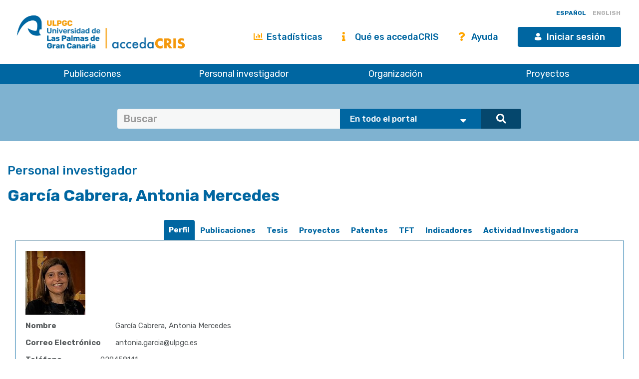

--- FILE ---
content_type: text/html;charset=UTF-8
request_url: https://accedacris.ulpgc.es/cris/rp/rp02040/?open=lecture
body_size: 70139
content:















































<!DOCTYPE html>
<html>
<head>
    <title>García Cabrera, Antonia Mercedes | accedaCRIS</title>
    <meta http-equiv="Content-Type" content="text/html; charset=UTF-8" />
    <meta http-equiv="X-UA-Compatible" content="IE=edge"/>
    <meta name="Generator" content="DSpace CRIS-5.10.0-SNAPSHOT" />
    <meta name="viewport" content="width=device-width, initial-scale=1.0">

    <link href="https://fonts.googleapis.com/css?family=Lato" rel="stylesheet">
    <link rel="stylesheet" href="/static/css/jquery-ui-1.10.3.custom/redmond/jquery-ui-1.10.3.custom.css" type="text/css" />
    <link href="/css/researcher.css" type="text/css" rel="stylesheet" />
    <link href="/css/jdyna.css" type="text/css" rel="stylesheet" />
    <link rel="stylesheet" href="/static/css/bootstrap/bootstrap.min.css" type="text/css" />
    <link rel="stylesheet" href="/static/css/bootstrap/bootstrap-theme.min.css" type="text/css" />
    <link href="/static/css/fontawesome/css/all.min.css" rel="stylesheet">
    <link href="/static/css/jstree/themes/default/style.min.css" rel="stylesheet"/>
    <link rel="stylesheet" href="/static/css/bootstrap/dspace-theme.css" type="text/css" />
    <link rel="stylesheet" href="/css/orcid.css" type="text/css" />
    <link rel="stylesheet" type="text/css" href="/static/css/dataTables.bootstrap.min.css"/>
    <link rel="stylesheet" type="text/css" href="/static/css/buttons.bootstrap.min.css"/>
    <link rel="stylesheet" type="text/css" href="/static/css/responsive.bootstrap.min.css"/>
    <link rel="stylesheet" href="/static/css/bootstrap/dspace-theme.css" type="text/css" />
    <link rel="stylesheet" type="text/css" href="/css/bootstrap-datetimepicker.min.css" />

    
    <link rel="stylesheet" type="text/css" href="/static/css/tropico-ulpgc.css" />

    
    <link rel="stylesheet" type="text/css" href="/static/css/jquery-confirm.min.css" />
    <link rel="stylesheet" type="text/css" href="/static/css/custom.css" />

    
    <link type="text/css" rel="stylesheet" href="/static/css/slick.css" media="all" />
    <link type="text/css" rel="stylesheet" href="/static/css/ulpgcds.css" media="all" />
    <link type="text/css" rel="stylesheet" href="/static/css/ulpgcds-custom.css" media="all" />

    
    <link rel="search" type="application/opensearchdescription+xml" href="/open-search/description.xml" title="DSpace"/>
    
    <meta property="title" content="García Cabrera, Antonia Mercedes" />
			<meta property="og:title" content="García Cabrera, Antonia Mercedes" />
			<meta property="og:type" content="profile" />
			<meta property="og:url" content="https://accedacris.ulpgc.es/cris/uuid/eb5bfea1-1eac-4382-b262-0d903b0dc424" />
    
    
    <script type='text/javascript' src="/static/js/jquery/jquery-3.5.1.min.js"></script>
    <script type='text/javascript' src='/static/js/jquery/jquery-ui-1.11.4.min.js'></script>
    <script type="text/javascript" src="/js/moment.js"></script>
    <script type='text/javascript' src='/static/js/bootstrap/bootstrap.min.js'></script>
    <script type='text/javascript' src='/static/js/holder.js'></script>
    <script type="text/javascript" src="/utils.js"></script>
    <script type='text/javascript' src='/static/js/custom-functions.js'></script>

    <script type='text/javascript' src='/static/js/custom.js'></script>
    <script type='text/javascript' src='/static/js/jquery-confirm.min.js'></script>
    <script type="text/javascript" src="/static/js/choice-support.js"> </script>
    <script type="text/javascript" src="/js/jdyna/jdyna.js"></script>
    <script type="text/javascript" src="/js/jquery.dataTables.min.js"></script>
    <script type="text/javascript" src="/js/dataTables.bootstrap.min.js"></script>
    <script type="text/javascript" src="/js/dataTables.buttons.min.js"></script>
    <script type="text/javascript" src="/js/buttons.bootstrap.min.js"></script>
    <script type="text/javascript" src="/js/buttons.html5.min.js"></script>
    <script type="text/javascript" src="/js/dataTables.responsive.min.js"></script>
    <script type="text/javascript" src="/js/bootstrap-datetimepicker.min.js"></script>
    <script type="text/javascript" src="/js/jszip.min.js"></script>
    <script type='text/javascript'>
        var j = jQuery.noConflict();
        var $ = jQuery.noConflict();
        var JQ = j;
        dspaceContextPath = "";
        jQuery(document).ready(function ($) {
            $('span[data-toggle="tooltip"]').tooltip();
            $('i[data-toggle="tooltip"]').tooltip();
        });
    </script>



    
    
    
    <script async src="https://www.googletagmanager.com/gtag/js?id=G-H00PP16QJD"></script>

    <script>

        window.dataLayer = window.dataLayer || [];

        function gtag(){dataLayer.push(arguments);}

        gtag('js', new Date());

        gtag('config', 'G-H00PP16QJD');


    </script>
    
    <script type="application/ld+json">
    {
      "@context": "http://schema.org",
      "@type": "Person",
      "name": "García Cabrera, Antonia Mercedes",
      "url": "https://accedacris.ulpgc.es/cris/uuid/eb5bfea1-1eac-4382-b262-0d903b0dc424"
    }
    </script>

			<script type="text/javascript"><!--

			var activeTab = function(){
				var ajaxurlrelations = "/cris/rp/viewNested.htm";
				j('.nestedinfo').each(function(){
					var id = j(this).html();
					j.ajax( {
						url : ajaxurlrelations,
						data : {
							"parentID" : 2040,
							"typeNestedID" : id,
							"pageCurrent": j('#nested_'+id+"_pageCurrent").html(),
							"limit": j('#nested_'+id+"_limit").html(),
							"editmode": j('#nested_'+id+"_editmode").html(),
							"totalHit": j('#nested_'+id+"_totalHit").html(),
							"admin": false,
							"externalJSP": j('#nested_'+id+"_externalJSP").html()
						},
						success : function(data) {
							j('#viewnested_'+id).html(data);
							var ajaxFunction = function(page){
								j.ajax( {
									url : ajaxurlrelations,
									data : {
										"parentID" : 2040,
										"typeNestedID" : id,
										"pageCurrent": page,
										"limit": j('#nested_'+id+"_limit").html(),
										"editmode": j('#nested_'+id+"_editmode").html(),
										"totalHit": j('#nested_'+id+"_totalHit").html(),
										"admin": false,
										"externalJSP": j('#nested_'+id+"_externalJSP").html()
									},
									success : function(data) {
										j('#viewnested_'+id).html(data);
										postfunction();
									},
									error : function(data) {
									}
								});
							};
							var postfunction = function(){
								j('#nested_'+id+'_next').click(
										function() {
											ajaxFunction(parseInt(j('#nested_'+id+"_pageCurrent").html())+1);

										});
								j('#nested_'+id+'_prev').click(
										function() {
											ajaxFunction(parseInt(j('#nested_'+id+"_pageCurrent").html())-1);
										});
								j('.nested_'+id+'_nextprev').click(
										function(){
											ajaxFunction(j(this).attr('id').substr(('nested_'+id+'_nextprev_').length));
										});
							};
							postfunction();
						},
						error : function(data) {
						}
					});
				});
			};

			j(document).ready(function()
			{
				j('#claimrp-modal-close').on('click',function(){
					j('#claimrp-modal').hide();
				});

				j('#claim-rp').on('click',function(){
					j('#claimrp-validation').val('');
					j('#label-success').remove();
					j('#label-error').remove();
					j('#claimrp-modal').show();
				});

				j('#claimrp-button').on('click', function(){
					j('#label-success').remove();
					j('#label-error').remove();
					j.ajax({
						url: "/json/claimrp",
						data: {
							"rpKey": j('#claimrp-rpkey').val(),
							"mailUser" : j('#claimrp-validation').val()
						},
						success : function(data) {
							send = data.result;
							if(send==-1){
								j('#claimrp-result').append('<span id="label-error" class="label label-warning">Algo ha ido mal; el sistema no pudo crear una cuenta válida<br />por favor contacta con el administrador/a</span>');
							}else if(send==-2){
								j('#claimrp-result').append('<span id="label-error" class="label label-warning">Este correo no coincide;<br /> por favor revisa la información aportada o contacta con su administrador/a</span>');
							}
							else{
								j('#claimrp-result').append('<span id="label-success" class="label label-success">La página de investigador/a ha sido reclamada con éxito. Una nueva cuenta ha sido creada para t<br /> Recibirás un correo para crear una clave secreta y completar los detalles de la cuenta. <a href="mydspace">login</a></span>');

							}
						}
					});

				});

				j("#tabs").tabs({
					cache: true,
					active: 0,
					load: function(event, ui){
						activeTab();
						/* NTCanarias */
						if (j('#picture').length) {
							// j('#collapseOneresearcherprofile .panel-body .dynaField:first').hide();
						}
						/* fin NTCanarias */
					},
					"activate": function( event, ui ) {
						j("li.ui-tabs-active").toggleClass("ui-tabs-active ui-state-active active");
						if(history!=undefined) {
							history.replaceState(null, null, "/cris/rp/rp02040/" + j(ui.newTab[0]).data("tabname")+".html");
						}
					},
					"beforeActivate": function( event, ui ) {
						j("li.active").toggleClass("active");
					},
					"create": function( event, ui ) {
						j("div.ui-tabs").toggleClass("ui-tabs ui-widget ui-widget-content ui-corner-all tabbable");
						j("ul.ui-tabs-nav").toggleClass("ui-tabs-nav ui-helper-reset ui-helper-clearfix ui-widget-header ui-corner-all nav nav-tabs");
						j("li.ui-tabs-active").toggleClass("ui-state-default ui-corner-top ui-tabs-active ui-state-active active");
						j("li.ui-state-default").toggleClass("ui-state-default ui-corner-top");
						j("div.ui-tabs-panel").toggleClass("ui-tabs-panel ui-widget-content ui-corner-bottom tab-content with-padding");
					}
				});

				activeTab();

			});

			-->

			</script>
    

    <!-- HTML5 shiv and Respond.js IE8 support of HTML5 elements and media queries -->
    <!--[if lt IE 9]>
        <script src="/static/js/html5shiv.js"></script>
        <script src="/static/js/selectivizr-min.js"></script>
        <script src="/static/js/respond.min.js"></script>
        <link rel="stylesheet" href="/static/css/bootstrap/dspace-theme-IElte9.css" type="text/css" />
        <![endif]-->

    <!--  Código para desactivar la indexación en robots de búsqueda de los handle seleccionados-->
    

</head>

    


<body class="undernavigation" dir="ltr">

<a class="sr-only" href="#content">Skip navigation</a>


<style>
    #export-biblio-panel .checkbox-inline { display: inline-block; }
    #export-biblio-panel input[type=submit] { width: 80px; margin: 0 15px; }
    #export-biblio-panel-2 .checkbox  { display: block; }
    #export-biblio-panel-2 input[type=submit] { width: 70%; margin: 15px 0; }
    #allexport-biblio-panel .checkbox-inline { display: inline-block; }
    #allexport-biblio-panel input[type=submit] { width: 80px; margin: 0 15px; }
    #thesisexport-biblio-panel .checkbox-inline { display: inline-block; }
    #thesisexport-biblio-panel input[type=submit] { width: 80px; margin: 0 15px; }
    #tftsexport-biblio-panel .checkbox-inline { display: inline-block; }
    #tftsexport-biblio-panel input[type=submit] { width: 80px; margin: 0 15px; }
    #nestedrpexport-biblio-panel .checkbox-inline { display: inline-block; }
    #nestedrpexport-biblio-panel input[type=submit] { width: 80px; margin: 0 15px; }
    
    #export-biblio-panel .checkbox-inline { display: none; }
    #export-biblio-panel input[type=submit] { width: 80px; margin: 0 15px; }
    #export-biblio-panel-2 .checkbox { display: none; }
    #export-biblio-panel-2 input[type=submit] { width: 70%; margin: 15px 0; }
    #allexport-biblio-panel .checkbox-inline { display: none; }
    #allexport-biblio-panel input[type=submit] { width: 80px; margin: 0 15px; }
    #thesisexport-biblio-panel .checkbox-inline { display: none; }
    #thesisexport-biblio-panel input[type=submit] { width: 80px; margin: 0 15px; }
    #tftsexport-biblio-panel .checkbox-inline { display: none; }
    #tftsexport-biblio-panel input[type=submit] { width: 80px; margin: 0 15px; }
    #nestedrpexport-biblio-panel .checkbox-inline { display: none; }
    #nestedrpexport-biblio-panel input[type=submit] { width: 80px; margin: 0 15px; }
    
</style>

<header class="ulpgcds-header">
    <div class="ulpgcds-header__top">
        
        <div class="ulpgcds-header__top__logo">
            <a href="https://www.ulpgc.es" title="Inicio web institucional de la ULPGC"></a>
            <a href="/" title="Inicio web Accedacris"></a>
        </div>

        
        

        
        <div class="col-md-12 hidden-mobile texto-derecha idiomas">
            
            
            
            <a onclick="javascript:document.repost.locale.value='es';
                    document.repost.submit();" href="?locale=es&open=lecture" class="locale">
                <span id="idioma-es" class="idioma">ESPAÑOL</span>
                
            </a>
            
            
            <a onclick="javascript:document.repost.locale.value='en';
                    document.repost.submit();" href="?locale=en&open=lecture" class="locale">
                
                <span id="idioma-en" class="idioma">ENGLISH</span>
            </a>
            
        </div>

        

        <div class="ulpgcds-header__top__links">

            <ul>

                

                <li class="hidden-mobile nologin"><a href="/statistics.jsp" class="ulpgcds-btn ulpgcds-btn--text"><i class="fas fa-chart-bar"></i> Estadísticas</a></li>
                <li class="hidden-mobile nologin"><a href="/acercade.jsp" class="ulpgcds-btn ulpgcds-btn--text"><i class="fas fa-info"></i> Qué es accedaCRIS</a></li>
                <li class="hidden-mobile nologin"><a href="/ayuda.jsp" class="ulpgcds-btn ulpgcds-btn--text"><i class="fas fa-question"></i> Ayuda</a></li>
                <li><a href="https://identificate.ulpgc.es/cas/login?service=https://accedacris.ulpgc.es/cas-login" class="ulpgcds-btn ulpgcds-btn--small ulpgcds-btn--primary"><span class="ulpgcds-btn__icon ulpgcds-icon-user" aria-hidden="true"></span>Iniciar sesión</a></li>







                <li><a class="nav-toggle hidden-desktop ulpgcds-btn ulpgcds-btn--small ulpgcds-btn--secondary" href="#"><span class="ulpgcds-btn__icon ulpgcds-icon-menu" aria-hidden="true"></span>Menú</a></li>

                

            </ul>

        </div>
    </div>
    <nav class="ulpgcds-header__bottom" id="main-menu">
        <ul id="menu-top" class="ulpgcds-header__bottom__menu">
            <li id="menu-top-1">
                <a href="/simple-search?query=&location=publications&rpp=50">Publicaciones</a>
                <ul>
                    <li id="menu-top-1a1"><a href="/simple-search?query=&location=publications&rpp=50">Investigación</a></li>
                    <li id="menu-top-1a2"><a href="/simple-search?query=&location=academic&rpp=50">Académicas</a></li>
                    <li id="menu-top-1a"><a href="/simple-search?query=&location=theses&rpp=50">Tesis</a></li>
                    <li id="menu-top-1b"><a href="/simple-search?query=&location=patents&rpp=50">Patentes</a></li>
                    <li id="menu-top-1d"><a href="/handle/10553/212">Revistas ULPGC</a></li>
                    <li id="menu-top-1f"><a href="/handle/10553/52718">Congresos ULPGC</a></li>
                    <li id="menu-top-1e"><a href="/handle/10553/30018">Vídeos ULPGC</a></li>
                    <li id="menu-top-1g"><a href="/handle/10553/76716">Datasets ULPGC</a></li>
                </ul>
                <span></span>
            </li>
            <li id="menu-top-2"><a href="/simple-search?query=&location=researcherprofiles">Personal investigador</a></li>
            <li><a href="/simple-search?query=&location=orgunits">Organización</a></li>
            <li><a href="/simple-search?query=&location=fundings">Proyectos</a></li>
        </ul>
    </nav>
</header>
<div class="layer-menu"></div>

<main id="content" role="main">
    
    <div id="buscador-global" class="container-fluid">
        <div class="container transparente">
            <div class="col-lg-12 col-md-12 col-sm-12">
                <form id="searchglobalprocessor" name="searchglobalprocessor" class="col-md-10 col-md-offset-1" action="/simple-search" method="get">
                    <div class="input-group barra-busqueda">
                        <input type="text" class="quebuscar form-control" name="query" value="" placeholder=Buscar términos >
                        <div class="dondebuscar input-group-btn search-panel">
                            <select id="buscador" class="opciones" name="location">
                                <option value="global">En todo el portal</option>
                                <option
                                        
                                        value="publications">Publicaciones Investigación</option>
                                <option
                                        
                                        value="academic">Publicaciones Académicas</option>
                                <option
                                        
                                        value="theses">Tesis</option>
                                <option
                                        
                                        value="fundings">Proyectos</option>
                                <option
                                        
                                        value="patents">Patentes</option>
                                <option
                                        
                                        value="researcherprofiles">Personal Investigador</option>
                                <option
                                        
                                        value="orgunits">Organizaci&oacute;n</option>
                                <option
                                        
                                        value="journals">Revistas</option>

                            </select>
                        </div>
                        <span class="lupa input-group-btn">
                                        <button class="btn btn-primary" type="submit"><i class="fa fa-search"></i></button>
                                    </span>
                    </div>
                    <input type="hidden" name="idioma-actual" id="idioma-actual" value="es" />
                </form>
            </div>
        </div>
    </div>

    <script type="text/javascript">
        jQuery(document).ready(function($){ // reemplazar $ por jQuery
            //let parametros = new URLSearchParams(window.location.search);
            let parametros = "es";
            if(parametros == "en"){
                $(".contacto").text('Contact');
                $(".direccion").text('Address');
                $(".enlaces").text('Links');
                $(".legal").text('Legal advice');
                $(".accesible").text('Accesssibility');
                $(".about").text('About this Website');
                $(".maps").text('See in Google Maps');
                $('#idioma-es').addClass('discreta');
                $('#idioma-en').removeClass('discreta');
                $("#buscador option[value='global']").text('The whole portal');
                $("#buscador option[value='orgunits']").text('Organizations');
                $("#buscador option[value='academic']").text('Academic Publications');
                $("#buscador option[value='patents']").text('Patents');
                $("#buscador option[value='fundings']").text('Fundings');
                $("#buscador option[value='publications']").text('Research Publications');
                $("#buscador option[value='journals']").text('Journals');
                $("#buscador option[value='researcherprofiles']").text('Researchers');
                $("#buscador option[value='theses']").text('Theses');
            } else {
                $(".contacto").text('Contacto');
                $('#idioma-en').addClass('discreta');
                $('#idioma-es').removeClass('discreta');
            }

            function control_scroll(e) {
                //Variable de scroll
                var scrollAmount = $(window).scrollTop();
                var h_foot=$('#footer').height();
                //Obtenemos altura y anchura del navegador
                h_win=$(window).height();
                w_win=$(window).width();
                //Reducir cabecera al hacer scroll a +100px
                if(scrollAmount>200){
                    if(!$('#cabecera').hasClass('stick')){
                        $('#cabecera').addClass('stick');
                        $('#top-1').hide();
                        $('#top-2').css('top','26px');
                        $('#iniciar-sesion').hide();
                    }
                }else{
                    $('#cabecera').removeClass('stick');
                    $('#top-1').show();
                    $('#top-2').css('top','30px');
                    $('#iniciar-sesion').show();
                }
            }
            $(window).scroll(control_scroll);
        });
    </script>
    


    

    <div class="fullheight container mt-25">
























	
	

		

			
				
			
		

			
		

			
		

			
		

			
		

			
		

			
		

			
		
		
		
		
		
		
		
		
		

		
		
		

		

			<div id="content">
				<div id="perfil-investigador" class="col-md-12">
					<h1>
						
							
							García Cabrera, Antonia Mercedes

					</h1>

					<div id="fotoinvestigador" class="col-md-3">

							

						
							
						
							
							
							
							
							
							
							
							
							
							
							
							
							
							
							
							
							
							
							
							
							
							
							
							
							
							
							

							
							
							
							
							
							

							

							
							
							
							

							
							
							
							
							
							
							
							
							
							
							
							
							
							
							
							
							
							
							
							
							

							

							
							
							

							

							


							
							
							
							
							
							
							
							
							
							
							
							
							
							
					</div>
					<div class="col-md-12">
						<div id="researcher">
							
















	
	<div id="tabs">
		<ul>
					
						
                       
                        <li data-tabname="profile" id="bar-tab-28">
				

						<li data-tabname="profile" class="" id="bar-tab-28">
						
							
								<a href="#tab-28">
									
								Perfil
							
								</a>
								
							
							
						</li>

					
						
                       
                        <li data-tabname="publicaciones" id="bar-tab-34">
				

						<li data-tabname="publicaciones" class="" id="bar-tab-34">
						
							
							
								
									
									
										<a href="/cris/rp/rp02040/publicaciones.html?onlytab=true">
										
										Publicaciones
									
								

								
			    					</a>

							
						</li>

					
						
                       
                        <li data-tabname="tesis" id="bar-tab-36">
				

						<li data-tabname="tesis" class="" id="bar-tab-36">
						
							
							
								
									
									
										<a href="/cris/rp/rp02040/tesis.html?onlytab=true">
										
										Tesis
									
								

								
			    					</a>

							
						</li>

					
						
                       
                        <li data-tabname="projects" id="bar-tab-40">
				

						<li data-tabname="projects" class="" id="bar-tab-40">
						
							
							
								
									
									
										<a href="/cris/rp/rp02040/projects.html?onlytab=true">
										
										Proyectos
									
								

								
			    					</a>

							
						</li>

					
						
                       
                        <li data-tabname="patentes" id="bar-tab-38">
				

						<li data-tabname="patentes" class="" id="bar-tab-38">
						
							
							
								
									
									
										<a href="/cris/rp/rp02040/patentes.html?onlytab=true">
										
										Patentes
									
								

								
			    					</a>

							
						</li>

					
						
                       
                        <li data-tabname="academicos" id="bar-tab-62">
				

						<li data-tabname="academicos" class="" id="bar-tab-62">
						
							
							
								
									
									
										<a href="/cris/rp/rp02040/academicos.html?onlytab=true">
										
										TFT
									
								

								
			    					</a>

							
						</li>

					
						
                       
                        <li data-tabname="indicators" id="bar-tab-30">
				

						<li data-tabname="indicators" class="" id="bar-tab-30">
						
							
							
								
									
									
										<a href="/cris/rp/rp02040/indicators.html?onlytab=true">
										
										Indicadores
									
								

								
			    					</a>

							
						</li>

					
						
                       
                        <li data-tabname="actividadinvestigadora" id="bar-tab-96">
				

						<li data-tabname="actividadinvestigadora" class="" id="bar-tab-96">
						
							
							
								
									
									
										<a href="/cris/rp/rp02040/actividadinvestigadora.html?onlytab=true">
										
										Actividad Investigadora
									
								

								
			    					</a>

							
						</li>

					
		</ul>
	


	
	
	

















































<div id="tab-28">
	<div class="row">

		

			
			

			

			
				
				
				
				
				
				
				
				

				
					
				
			


			

			

				

				


				
				

				<div class="panel-group col-md-12" id="researcherprofile">

					<div class="panel panel-default">
						<div class="panel-heading">
							<h4 class="panel-title">
								<a data-toggle="collapse" data-parent="#researcherprofile" href="#collapseOneresearcherprofile">

									Ficha
								</a>
							</h4>
						</div>
						<div id="collapseOneresearcherprofile" class="panel-collapse collapse in">
							<div class="panel-body">
								

								

									
									

									

									
									

									
									

									
									
									
									
									

									
									
									
									
									
									
									
									
									
									
									

										
											



























	
		

		

		


	








































				
				
					
				
		










	


	



<div class="dynaField" style="min-height:5em;">






<div id="personalpictureDiv" class="dynaFieldValue">






	
		
		
		
			
			
			
			
			
			
				
			
			
			
				
			
						
			
							
				
				
				
				
					<div class="image">
						<img id="picture" name="picture"
							alt="Nita_2.jpg picture"
							src="/cris/rp/fileservice/rp02040/64/?filename=Nita_2.jpg"
							title="A preview Nita_2.jpg picture" />
					</div>
					
												
								
				
				
				
				
				
			
			
		
		
		
		
	
	
	
		
	
	
	
	
		
	
	
	
	

</div>
</div>

	<div class="dynaClear">&nbsp;</div>






										

										

									
									
								

									
									

									

									
									

									
									

									
									
									
									
									

									
									
									
									
									
									
									
									
									
									
									

										

										
											



























	
		


	
		

		






	




































				
				
					
				
		









	



	



<div class="dynaField" style="min-width:3em;">



	


	


<span class="dynaLabel" style="width:12em;">Nombre</span>


<div id="fullNameDiv" class="dynaFieldValue">






	
	
	
		
		
		
			
			
			
			
			
			
				
			
			
			
				
			
			
			
			
			
				<span style="min-width: 30em;">García Cabrera, Antonia Mercedes</span>
			
						
			
		
		
		
		
	
		
	
	
	
	
		
	
	
	
	

</div>
</div>

	<div class="dynaClear">&nbsp;</div>





										

									
									
								

									
									

									

									
									

									
									

									
									
									
									
									

									
									
									
									
									
									
									
									
									
									
									

										

										
											



























	
		

		

		






	




































				
				
					
				
		













<div class="dynaField" >



	


	


<span class="dynaLabel" style="width:12em;">Correo Electrónico</span>


<div id="emailDiv" class="dynaFieldValue">






	
	
	
		
		
		
			
			
			
			
			
			
				
			
			
			
				
			
			
			
			
			
				<span style="min-width: 30em;">antonia.garcia@ulpgc.es</span>
			
						
			
		
		
		
		
	
		
	
	
	
	
		
	
	
	
	

</div>
</div>

	<div class="dynaClear">&nbsp;</div>





										

									
									
								

									
									

									

									
									

									
									

									
									
									
									
									

									
									
									
									
									
									
									
									
									
									
									

										

										
											


























		

		

		






	




































				
				
					
				
		













<div class="dynaField" >





<span class="dynaLabel" >Teléfono</span>


<div id="phoneDiv" class="dynaFieldValue">






	
	
	
		
		
		
			
			
			
			
			
			
				
			
			
			
				
			
			
			
			
			
				<span style="min-width: 30em;">928458141</span>
			
						
			
		
		
		
		
	
		
	
	
	
	
		
	
	
	
	

</div>
</div>

	<div class="dynaClear">&nbsp;</div>





										

									
									
								

									
									

									

									
									

									
									

									
									
									
									
									

									
									
									
									
									
									
									
									
									
									
									

										

										
											



























	
		

		


	
		




























	














				
				
					
				
				
				
					
				
				
				
					
				
		













<div class="dynaField" >



	


	


<span class="dynaLabel" style="width:10em;">Afiliaciones</span>


<div id="deptDiv" class="dynaFieldValue">






	
	
	
		
	
	
	
	
		
		
		
			
			
			
			
										
					<a href="/cris/uuid/a46f6096-289d-4909-9a65-5c77dde7fe72">GIR IUCES: Estrategia y Negocios Internacionales</a>
				
				
			
					
		
		
		
		
		
		
			<br/>
			
			
			
										
					<a href="/cris/uuid/60cdb44d-aa48-40d8-8348-eb64e09b288c">IU de Cibernética, Empresa y Sociedad</a>
				
				
			
					
		
		
		
		
		
		
			<br/>
			
			
			
										
					<a href="/cris/uuid/e8a71628-f850-4654-a988-e0c7ee7bf60b">Departamento de Economía y Dirección de Empresas</a>
				
				
			
					
		
		
		
		
	
		
	
	
	
	

</div>
</div>

	<div class="dynaClear">&nbsp;</div>





										

									
									
								

									
									

									

									
									

									
									

									
									
									
									
									

									
									
									
									
									
									
									
									
									
									
									

										

										
											


























		

		


	
		






	




































				
				
					
				
		













<div class="dynaField" >



	


	


<span class="dynaLabel" style="width:10em;">Categoría</span>


<div id="categoryDiv" class="dynaFieldValue">






	
	
	
		
		
		
			
			
			
			
			
			
				
			
			
			
				
			
			
			
			
			
				<span style="min-width: 30em;">Catedratica de Universidad</span>
			
						
			
		
		
		
		
	
		
	
	
	
	
		
	
	
	
	

</div>
</div>

	<div class="dynaClear">&nbsp;</div>





										

									
									
								

									
									

									

									
									

									
									

									
									
									
									
									

									
									
									
									
									
									
									
									
									
									
									

										

										
											


























		

		

		






	




































		


















										

									
									
								

									
									

									

									
									

									
									

									
									
									
									
									

									
									
									
									
									
									
									
									
									
									
									

										

										
											


























		

		

		






	




































				
				
					
				
		









	



	



<div class="dynaField" style="min-width:40em;">



	


	


<span class="dynaLabel" style="width:12em;">Rama de Conocimiento</span>


<div id="ramaconocimientoDiv" class="dynaFieldValue">






	
	
	
		
		
		
			
			
			
			
			
			
				
			
			
			
				
			
			
			
			
			
				<span style="min-width: 30em;">Ciencias Sociales y Jurídicas</span>
			
						
			
		
		
		
		
	
		
	
	
	
	
		
	
	
	
	

</div>
</div>

	<div class="dynaClear">&nbsp;</div>





										

									
									
								

									
									

									

									
									

									
									

									
									
									
									
									

									
									
									
									
									
									
									
									
									
									
									

										

										
											


























		

		

		






	




































				
				
					
				
		













<div class="dynaField" >



	


	


<span class="dynaLabel" style="width:12em;">Área de Conocimiento</span>


<div id="areaDiv" class="dynaFieldValue">






	
	
	
		
		
		
			
			
			
			
			
			
				
			
			
			
				
			
			
			
			
			
				<span style="min-width: 30em;">Organización de Empresas</span>
			
						
			
		
		
		
		
	
		
	
	
	
	
		
	
	
	
	

</div>
</div>

	<div class="dynaClear">&nbsp;</div>





										

									
									
								

									
									

									

									
									

									
									

									
									
									
									
									

									
									
									
									
									
									
									
									
									
									
									

										

										
											


























		

		

		























	



















				
				
					
				
		













<div class="dynaField" >





<span class="dynaLabel" >Campo CNEAI</span>


<div id="campocneaiDiv" class="dynaFieldValue">






	
	
	
		
	
	
		
		
		
			
			
			Ciencias Económicas y Empresariales
			
		
		
		
		
	
	
	
		
	
	
	
	

</div>
</div>

	<div class="dynaClear">&nbsp;</div>





										

									
									
								

									
									

									

									
									

									
									

									
									
									
									
									

									
									
									
									
									
									
									
									
									
									
									

										

										
											



























	
		

		


	
		






	




































		










	


	








										

									
									
								

									
									

									

									
									

									
									

									
									
									
									
									

									
									
									
									
									
									
									
									
									
									
									

										

										
											



























	
		

		

		






	




































		









	


	


	








										

									
									
								

									
									

									

									
									

									
									

									
									
									
									
									

									
									
									
									
									
									
									
									
									
									
									

										

										
											


























		

		


	
		




	






































				
				
					
				
		













<div class="dynaField" >



	


	


<span class="dynaLabel" style="width:10em;">Página personal</span>


<div id="otherpersonalsiteDiv" class="dynaFieldValue">






	
	
		
		
		
		
			
			
			
			
			
			
				
			
			
			
				
			
			
			
							
				<a target="_blank" href="https://eni.ulpgc.es/">
				
				
					<span style="min-width: 40em;">Coordinadora del grupo de investigación ENI</span>
				
				
				
				</a>
				
				
			
			
		
		
		
		
	
	
		
	
	
	
	
		
	
	
	
	

</div>
</div>

	<div class="dynaClear">&nbsp;</div>





										

									
									
								

									
									

									

									
									

									
									

									
									
									
									
									

									
									
									
									
									
									
									
									
									
									
									

										

										
											


























		

		

		




	






































				
				
					
				
		









	



	



<div class="dynaField" style="min-width:20em;">



	


	


<span class="dynaLabel" style="width:10em;">ResearchGate</span>


<div id="researchgateDiv" class="dynaFieldValue">






	
	
		
		
		
		
			
			
			
			
			
			
				
			
			
			
				
			
			
			
							
				<a target="_blank" href="https://www.researchgate.net/profile/Antonia_Garcia-Cabrera">
				
				
					<span style="min-width: 40em;">Research Gate</span>
				
				
				
				</a>
				
				
			
			
		
		
		
		
	
	
		
	
	
	
	
		
	
	
	
	

</div>
</div>





										

									
									
								

									
									

									

									
									

									
									

									
									
									
									
									

									
									
									
									
									
									
									
									
									
									
									

										

										
											


























		

		

		




	






































				
				
					
				
		













<div class="dynaField" >



	


	


<span class="dynaLabel" style="width:10em;">Google Scholar</span>


<div id="GoogleScholarDiv" class="dynaFieldValue">






	
	
		
		
		
		
			
			
			
			
			
			
				
			
			
			
				
			
			
			
							
				<a target="_blank" href="https://scholar.google.es/citations?user=YItGAdIAAAAJ&hl=es">
				
				
					<span style="min-width: 40em;">Google Scholar</span>
				
				
				
				</a>
				
				
			
			
		
		
		
		
	
	
		
	
	
	
	
		
	
	
	
	

</div>
</div>

	<div class="dynaClear">&nbsp;</div>





										

									
									
								

									
									

									

									
									

									
									

									
									
									
									
									

									
									
									
									
									
									
									
									
									
									
									

										

										
											



























	
		

		

		






	




































				
				
					
				
		









	



	



<div class="dynaField" style="min-width:20em;">



	


	


<span class="dynaLabel" style="width:4em;">ORCID</span>


<div id="orcidDiv" class="dynaFieldValue">






	
	
	
		
		
		
			
			
			
			
			
			
				
			
			
			
				
			
			
			
									
				<a target="_blank" href="http://orcid.org/0000-0001-9150-7998">0000-0001-9150-7998</a>
			
			
						
			
		
		
		
		
	
		
	
	
	
	
		
	
	
	
	

</div>
</div>





										

									
									
								

									
									

									

									
									

									
									

									
									
									
									
									

									
									
									
									
									
									
									
									
									
									
									

										

										
											



























	
		

		


	
		






	




































				
				
					
				
		













<div class="dynaField" >



	


	


<span class="dynaLabel" style="width:6em;">Scopus ID</span>


<div id="scopusidDiv" class="dynaFieldValue">






	
	
	
		
		
		
			
			
			
			
			
			
				
			
			
			
				
			
			
			
									
				<a target="_blank"  href="https://www.scopus.com/authid/detail.uri?authorId=24773198500">24773198500</a>
			
			
						
			
		
		
		
		
	
		
	
	
	
	
		
	
	
	
	

</div>
</div>





										

									
									
								

									
									

									

									
									

									
									

									
									
									
									
									

									
									
									
									
									
									
									
									
									
									
									

										

										
											


























		

		


	
		






	




































				
				
					
				
		













<div class="dynaField" >



	


	


<span class="dynaLabel" style="width:8em;">ResearcherID</span>


<div id="researcheridDiv" class="dynaFieldValue">






	
	
	
		
		
		
			
			
			
			
			
			
				
			
			
			
				
			
			
			
									
				<a target="_blank" href="https://www.webofscience.com/wos/author/record/G-1136-2016">G-1136-2016</a>
			
			
						
			
		
		
		
		
	
		
	
	
	
	
		
	
	
	
	

</div>
</div>





										

									
									
								

									
									

									

									
									

									
									

									
									
									
									
									

									
									
									
									
									
									
									
									
									
									
									

										

										
											


























		

		


	
		






	




































				
				
					
				
		













<div class="dynaField" >



	


	


<span class="dynaLabel" style="width:6em;">Dialnet ID</span>


<div id="dialnetidDiv" class="dynaFieldValue">






	
	
	
		
		
		
			
			
			
			
			
			
				
			
			
			
				
			
			
			
									
				<a target="_blank"  href="http://dialnet.unirioja.es/servlet/autor?codigo=2230">2230</a>
			
			
						
			
		
		
		
		
	
		
	
	
	
	
		
	
	
	
	

</div>
</div>





										

									
									
								
							</div>
						</div>
					</div>
				</div>


				

			
			

		
	</div>
</div>


<script>
	var orcid;
	$('#orcidDiv a').each(function() {
		orcid = $(this).html();
		if (orcid.indexOf("/logos")<0) {
			$(this).html("<img style='height:24px' src='/image/logos/orcid_logo.png'>"+orcid);
		}
		// $(this).html("<img style='height:24px' src='/image/logos/orcid_logo.png'>"+orcid);
	});

	var scopus;
	$('#scopusidDiv a').each(function() {
		scopus = $(this).html();
		if (scopus.indexOf("/logos")<0) {
			$(this).html("<img style='height:24px' src='/image/logos/scopus_icon.png'>" + scopus);
		}
	});

	var scholar;
	$('#GoogleScholarDiv a').each(function() {
		scholar = $(this).html();
		if (scholar.indexOf("/logos")<0) {
			$(this).html("<img style='height:24px' src='/image/logos/gscholar_logo.png'>" + scholar);
		}
	});

	var dialnet;
	$('#dialnetidDiv a').each(function() {
		dialnet = $(this).html();
		if (dialnet.indexOf("/logos")<0) {
			$(this).html("<img style='height:24px' src='/image/logos/dialnet_logo.png'>" + dialnet);
		}
	});

	var wos;
	$('#researcheridDiv a').each(function() {
		wos = $(this).html();
		if (wos.indexOf("/logos")<0) {
			$(this).html("<img style='height:24px' src='/image/logos/publons_icon.png'>" + wos);
		}
	});

	var researchgate;
	$('#researchgateDiv a').each(function() {
		researchgate = $(this).html();
		if (researchgate.indexOf("/logos")<0) {
			$(this).html("<img style='height:24px' src='/image/logos/researchgate_logo.png'>" + researchgate);
		}
	})

</script>


<script>
	jQuery(document).ready(function($) {

		var sitio = window.location.pathname;
		var url = window.location.href;
		var indicadores = document.getElementById('indicadores');
		var rpurl = 'test';
		if ( indicadores != null) {
			$("#indicadores").on("load",function () {
				$("#indicadores").contents().find("head").append('<base target="_blank" />');
				$("#indicadores").contents().find(".EmbedFrame").removeClass('spread');
				$("#indicadores").contents().find(".EmbedFrame-footer").css('display', 'none');
				$("#indicadores").contents().find('.EmbedFrame-header').css('display', 'none');
			})

		}

		if ( sitio.includes("projects.html") ||
				sitio.includes("publicaciones.html") ||
				sitio.includes("publications.html") ||
				sitio.includes("patentes.html") ||
				sitio.includes("patents.html") ||
				sitio.includes("theses.html") ||
				sitio.includes("academicos.html") ||
				sitio.includes("tfts.html") ||
				sitio.includes("tesis.html")
		) {

			$('h2').css('font-size','20px');
			$('h2').css('background-color','#f2f4f7');
			$('h2').css('padding','13px');
			$('h2').css('color','#0066A1');
			$('h2').css('margin-top', '75px');

			$('.table-responsive').find('.panel').css('border','0');
			$('.table-responsive').find('.panel > .panel-heading').css('display','none');

			$('.table-responsive').find('table').find('th').css('text-transform','uppercase');
			if ( sitio.includes("projects.html") ) {

				$('.table-responsive').find('td[headers="t2"]').find('a').css('color','#0066A1');
				$('.table-responsive').find('td[headers="t3"]').css('color','#777');
				$('.table-responsive').find('table').find('th:nth-child(1)').css('width','5%');
				$('.table-responsive').find('table').find('th:nth-child(2)').css('width','55%');
				$('.table-responsive').find('table').find('th:nth-child(3)').css('width','40%');
				$('.table-responsive').find('table').find('th:nth-child(1)').show();
				$('.table-responsive').find('table').find('td:nth-child(1)').show();
				$('.table-responsive').find('table').find('th:nth-child(2)').show();
				$('.table-responsive').find('table').find('td:nth-child(2)').show();

			} else {
				$('.check_box_item').css('display','none');
			}


			$('#allexport-biblio-panel').css('margin-left','15px');
			$('#allexport-biblio-panel').css('margin-bottom','25px');
			$('#allexport-biblio-panel').css('display','none');
			$('#nestedrpexport-biblio-panel').css('margin-left','35px');
			$('#nestedrpexport-biblio-panel').css('margin-bottom','25px');
			$('#nestedrpexport-biblio-panel').css('display','none');
			$('#thesisexport-biblio-panel').css('margin-left','35px');
			$('#thesisexport-biblio-panel').css('margin-bottom','25px');
			$('#thesisexport-biblio-panel').css('display','none');
			$('#patentexport-biblio-panel').css('margin-left','35px');
			$('#patentexport-biblio-panel').css('margin-bottom','25px');
			$('#patentexport-biblio-panel').css('display','none');
			$('#tftsexport-biblio-panel').css('margin-left','35px');
			$('#tftsexport-biblio-panel').css('margin-bottom','25px');
			$('#tftsexport-biblio-panel').css('display','none');

			$('[id^="dc.contributor.a"]').each(function() {
				var autoridad;
				var nuevas_autoridades = '';
				var reciente = $(this).html();
				reciente = reciente.replace('<em>','');
				reciente = reciente.replace('</em>','');
				reciente = reciente.replace(/&nbsp;/g,'|');
				var rect = reciente.split(";");
				for ($i=0; $i<rect.length; $i++) {
					var autor = rect[$i].trim().split("|");
					if (autor.length > 1) {
						var p1 = autor[1].indexOf("<span");
						autoridad = autor[1].substring(0,p1);
						autoridad = autoridad + autor[0] + "</a>";
					} else {
						autoridad = autor[0];
					}
					nuevas_autoridades += autoridad + '; ';
				}
				nuevas_autoridades = nuevas_autoridades.substring(0,nuevas_autoridades.length-2);
				$(this).html(nuevas_autoridades);
			})

			// Michel Santana
			// Cambio el tipo de letra de la columna "Tipo" (dc.type2)
			$('.table-responsive').find('td[headers="t4"]').each(function()  {
				var reciente = $(this).html();
				reciente = reciente.replace('<em>','');
				reciente = reciente.replace('</em>','');
				$(this).html(reciente);
			})

		}

// PERFIL DEL INVESTIGADOR
//
		var pathname = window.location.pathname;
		var boton_editar = '<a id ="boton_editar" class="btn btn-default btn-block" href="/cris/tools/rp/editDynamicData.htm?id=2040&anagraficaId=2040"><i class="fa fa-edit"></i> Edita mi perfil</a>';
		// $('#boton_editar').hide();
		var currentURL = $(location).attr('pathname');
		if (pathname.includes("profile.html") || pathname.includes("perfil.html"))
		{
			
		}

		if ($('#collapseOneresearcherprofile').length) {
			if (!$('#boton_editar').length)
			{
				$('#perfil-investigador').append(boton_editar);
			}

			var orcid;
			$('#orcidDiv a').each(function() {
				orcid = $(this).html();
				if (orcid.indexOf("/logos")<0) {
					$(this).html("<img style='height:24px' src='/image/logos/orcid_logo.png'>"+orcid);
				}
				// $(this).html("<img style='height:24px' src='/image/logos/orcid_logo.png'>"+orcid);
			});

			var scopus;
			$('#scopusidDiv a').each(function() {
				scopus = $(this).html();
				if (scopus.indexOf("/logos")<0) {
					$(this).html("<img style='height:24px' src='/image/logos/scopus_icon.png'>" + scopus);
				}
			});

			var scholar;
			$('#GoogleScholarDiv a').each(function() {
				scholar = $(this).html();
				if (scholar.indexOf("/logos")<0) {
					$(this).html("<img style='height:24px' src='/image/logos/gscholar_logo.png'>" + scholar);
				}
			});

			var dialnet;
			$('#dialnetidDiv a').each(function() {
				dialnet = $(this).html();
				if (dialnet.indexOf("/logos")<0) {
					$(this).html("<img style='height:24px' src='/image/logos/dialnet_logo.png'>" + dialnet);
				}
			});

			var wos;
			$('#researcheridDiv a').each(function() {
				wos = $(this).html();
				if (wos.indexOf("/logos")<0) {
					$(this).html("<img style='height:24px' src='/image/logos/publons_icon.png'>" + wos);
				}
			});

			var researchgate;
			$('#researchgateDiv a').each(function() {
				researchgate = $(this).html();
				if (researchgate.indexOf("/logos")<0) {
					$(this).html("<img style='height:24px' src='/image/logos/researchgate_logo.png'>" + researchgate);
				}
			})
		}
		if (url.indexOf("/cris/rp/") > 0) {
			
			
			

			
			
			
			
			
			
			
			
			
			
			
			
			
			
			
			
			
			
			
			
			
			

			
			
			
			
			
			
			
			
			
			
			
			
			
			
			

			
			

			
			

			if ($('#idioma_actual').val() == 'en') {

				$('ul').find('li').find('a').each(function() {
					if ($(this).html().trim() == 'Perfil') $(this).html('Profile');
					if ($(this).html().trim() == 'Tesis') $(this).html('Theses');
					if ($(this).html().trim() == 'Publicaciones') $(this).html('Publications');
					if ($(this).html().trim() == 'Proyectos') $(this).html('Fundings');
					if ($(this).html().trim() == 'Patentes') $(this).html('Patents');
					if ($(this).html().trim() == 'TFT') $(this).html('Bachelor/Master Theses');
					if ($(this).html().trim() == 'Indicadores') $(this).html('Indicators');
					if ($(this).html().trim() == 'Otros') $(this).html('More');
				});

				$('#researcherprofile').find('span.dynaLabel').each(function() {
					if ($(this).html().trim() == 'Nombre Completo') $(this).html('Name');
					if ($(this).html().trim() == 'Variantes') $(this).html('Other names');
					if ($(this).html().trim() == 'Afiliaciones') $(this).html('Membership');
					if ($(this).html().trim() == 'Correo Electrónico') $(this).html('EMail');
				});

				$('#researcher').find('.panel-body').each(function() {
					if ($(this).html().trim() == 'Sin datos') $(this).html('No data');
				})

			}
		}

// PERFIL DE ORGANIZACION

		if (url.indexOf("/cris/ou/") > 0) {
			var projects = document.getElementById('rpprojects');
			// if ( sitio.includes("people.html") || sitio.includes("personas.html")) {
			// 	$('#rp').find('div[class="row"]').addClass('form-inline').removeClass('row');
			//
			//
			// 	// $('.table-responsive').find('table').find('th:nth-child(1)').css('display','');
			// 	// $('.table-responsive').find('table').find('td:nth-child(1)').css('display','');
			// 	// $('.table-responsive').find('table').find('th:nth-child(2)').css('display','');
			// 	// $('.table-responsive').find('table').find('td:nth-child(2)').css('display','');
			// 	$('.table-responsive').find('table').find('th:nth-child(1)').text('');
			//
			// 	$('.table-responsive').find('table').find('th:nth-child(1)').css('width','10%');
			// 	$('.table-responsive').find('table').find('th:nth-child(2)').css('width','30%');
			// 	$('.table-responsive').find('table').find('th:nth-child(3)').css('width','30%');
			// 	$('.table-responsive').find('table').find('th:nth-child(4)').css('width','30%');
			// 	$('.table-responsive').find('table').find('td:nth-child(1)').css('width','10%');
			// 	$('.table-responsive').find('table').find('td:nth-child(2)').css('width','30%');
			// 	$('.table-responsive').find('table').find('td:nth-child(3)').css('width','30%');
			// 	$('.table-responsive').find('table').find('td:nth-child(4)').css('width','30%');
			// 	// Foto de perfil en los listados
			// 	$('.table-responsive').find('table').find('td:nth-child(1)').each(function() {
			// 		var picsplit = $(this).text().split('|||');
			// 		// $(this).text(picsplit[0]);
			// 		if (picsplit[0] == 'true') {
			// 			var picurl = "https://accedacris.ulpgc.es/" + picsplit[2] + "/" + picsplit[6] + "/?filename=" + picsplit[3] + "." + picsplit[4];
			// 			var crisid = picsplit[6].split('/');
			// 			var url = '<a href="/cris/rp/' + crisid[0] + '">' + '<img class="profile-picture-list" src="' + picurl + '">' + '</a>';
			// 			$(this).html(url);
			// 		}
			// 		else{
			// 			var url = '<img class="profile-picture-list" src="https://cris-desa.ulpgc.es/image/authority/indefinido.jpg">';
			// 			$(this).html(url);
			// 			;
			// 		}
			//
			//
			// 	});
			// }

			if ( sitio.includes("grupos.html") ) {
				$('#organizations').find('div[class="row"]').addClass('form-inline').removeClass('row');
				$('.table-responsive').find('table').find('th:nth-child(1)').css('display','');
				$('.table-responsive').find('table').find('td:nth-child(1)').css('display','');
				$('.table-responsive').find('table').find('th:nth-child(2)').css('display','');
				$('.table-responsive').find('table').find('td:nth-child(2)').css('display','');
			}
			if ( sitio.includes("people.html") ) {
				$("#doscolumnas").removeAttr("id").attr("id","trescolumnas");
			}

			if (( projects != null ) || sitio.includes("projects.html")) {
				$('#boton_editar').hide();
				$('#rpprojects').find('div[class="row"]').addClass('form-inline').removeClass('row');
				$('.table-responsive').find('table').find('th:nth-child(1)').css('display','');
				$('.table-responsive').find('table').find('td:nth-child(1)').css('display','');
				$('.table-responsive').find('table').find('th:nth-child(2)').css('display','');
				$('.table-responsive').find('table').find('td:nth-child(2)').css('display','');

			}

			if ( sitio.includes("publicaciones.html") || sitio.includes("publications.html") )
			{
				
				//$('#nestedrpexport-biblio-panel').hide();
				// $('.table-responsive').find('table').find('th:nth-child(1)').css('display','none');
				// $('.table-responsive').find('table').find('td:nth-child(1)').css('display','none');
				// $('.table-responsive').find('table').find('th:nth-child(2)').css('display','none');
				// $('.table-responsive').find('table').find('td:nth-child(2)').css('display','none');

			}

			$('#btn-barra-exportacion-ou-pub').on('click', function() {
				$(this).parent().removeClass('mb-25');
				if ($('#nestedrpexport-biblio-panel').is(':visible')) {
					$(this).find('i').addClass('fa-chevron-right').removeClass('fa-chevron-down');
					$(this).parent().css('margin-bottom','25px');
					// $('#nestedrpexportform').find('th:nth-child(1)').css('display','none');
					// $('#nestedrpexportform').find('td:nth-child(1)').css('display','none');
					$('.check_box_item').css('display','none');
				} else {
					$(this).find('i').removeClass('fa-chevron-right').addClass('fa-chevron-down');
					$(this).parent().css('margin-bottom','10px');
					// $('#nestedrpexportform').find('th:nth-child(1)').css('display','table-cell');
					// $('#nestedrpexportform').find('td:nth-child(1)').css('display','table-cell');
					$('.check_box_item').css('display','table-cell');
				}
				$('#nestedrpexport-biblio-panel').toggle();
			});

			if ( sitio.includes("tfts.html") )
			{
				$('#boton_editar').hide();
				
				$('#nestedrpacademicexport-biblio-panel').hide();

				// $('.table-responsive').find('table').find('th:nth-child(1)').css('display','none');
				// $('.table-responsive').find('table').find('td:nth-child(1)').css('display','none');
				// $('.table-responsive').find('table').find('th:nth-child(2)').css('display','none');
				// $('.table-responsive').find('table').find('td:nth-child(2)').css('display','none');
			}

			$('#btn-barra-exportacion-ou-tft').on('click', function() {
				$(this).parent().removeClass('mb-25');
				if ($('#nestedrpacademicexport-biblio-panel').is(':visible')) {
					$(this).find('i').addClass('fa-chevron-right').removeClass('fa-chevron-down');
					$(this).parent().css('margin-bottom','25px');
					// $('#nestedrpacademicexportform').find('th:nth-child(1)').css('display','none');
					// $('#nestedrpacademicexportform').find('td:nth-child(1)').css('display','none');
					$('.check_box_item').css('display','none');
				} else {
					$(this).find('i').removeClass('fa-chevron-right').addClass('fa-chevron-down');
					$(this).parent().css('margin-bottom','10px');
					// $('#nestedrpacademicexportform').find('th:nth-child(1)').css('display','table-cell');
					// $('#nestedrpacademicexportform').find('td:nth-child(1)').css('display','table-cell');
					$('.check_box_item').css('display','table-cell');
				}
				$('#nestedrpacademicexport-biblio-panel').toggle();
			});

			if ( sitio.includes("patentes.html") )
			{
				$('#patentes').find('div[class="row"]').addClass('form-inline').removeClass('row');
				
				$('#nestedrppatentsexport-biblio-panel').hide();
				// $('.table-responsive').find('table').find('th:nth-child(1)').css('display','none');
				// $('.table-responsive').find('table').find('td:nth-child(1)').css('display','none');
				// $('.table-responsive').find('table').find('th:nth-child(2)').css('display','none');
				// $('.table-responsive').find('table').find('td:nth-child(2)').css('display','none');
			}

			$('#btn-barra-exportacion-ou-pat').on('click', function() {
				$(this).parent().removeClass('mb-25');
				if ($('#nestedrppatentsexport-biblio-panel').is(':visible')) {
					$(this).find('i').addClass('fa-chevron-right').removeClass('fa-chevron-down');
					$(this).parent().css('margin-bottom','25px');
					// $('#nestedrppatentsexportform').find('th:nth-child(1)').css('display','none');
					// $('#nestedrppatentsexportform').find('td:nth-child(1)').css('display','none');
					$('.check_box_item').css('display','none');
				} else {
					$(this).find('i').removeClass('fa-chevron-right').addClass('fa-chevron-down');
					$(this).parent().css('margin-bottom','10px');
					// $('#nestedrppatentsexportform').find('th:nth-child(1)').css('display','table-cell');
					// $('#nestedrppatentsexportform').find('td:nth-child(1)').css('display','table-cell');
					$('.check_box_item').css('display','table-cell');
				}
				$('#nestedrppatentsexport-biblio-panel').toggle();
			});

			if ( sitio.includes("tesis.html") )
			{
				
				$('#nestedrptesisexport-biblio-panel').hide();
				// $('.table-responsive').find('table').find('th:nth-child(1)').css('display','none');
				// $('.table-responsive').find('table').find('td:nth-child(1)').css('display','none');
				// $('.table-responsive').find('table').find('th:nth-child(2)').css('display','none');
				// $('.table-responsive').find('table').find('td:nth-child(2)').css('display','none');
			}

			$('#btn-barra-exportacion-ou-tesis').on('click', function() {
				$(this).parent().removeClass('mb-25');
				if ($('#nestedrptesisexport-biblio-panel').is(':visible')) {
					$(this).find('i').addClass('fa-chevron-right').removeClass('fa-chevron-down');
					$(this).parent().css('margin-bottom','25px');
					// $('#nestedrptesisexportform').find('th:nth-child(1)').css('display','none');
					// $('#nestedrptesisexportform').find('td:nth-child(1)').css('display','none');
					$('.check_box_item').css('display','none');
				} else {
					$(this).find('i').removeClass('fa-chevron-right').addClass('fa-chevron-down');
					$(this).parent().css('margin-bottom','10px');
					// $('#nestedrptesisexportform').find('th:nth-child(1)').css('display','table-cell');
					// $('#nestedrptesisexportform').find('td:nth-child(1)').css('display','table-cell');
					$('.check_box_item').css('display','table-cell');
				}
				$('#nestedrptesisexport-biblio-panel').toggle();
			});

			if ($('#idioma_actual').val() == 'en') {

				$('ul').find('li').find('a').each(function() {
					if ($(this).html().trim() == 'Información') $(this).html('Information');
					if ($(this).html().trim() == 'Personas') $(this).html('People');
					if ($(this).html().trim() == 'Proyectos') $(this).html('Fundings');
					if ($(this).html().trim() == 'Publicaciones') $(this).html('Publications');
					if ($(this).html().trim() == 'Patentes') $(this).html('Patents');
					if ($(this).html().trim() == 'TFT') $(this).html('Bachelor/Master Theses');
				});

				$('#tabs').find('span.dynaLabel').each(function() {
					if ($(this).html().trim() == 'Nombre de la Organización') $(this).html('Organization Name');
					if ($(this).html().trim() == 'Ciudad') $(this).html('City');
					if ($(this).html().trim() == 'Correo Electrónico') $(this).html('EMail');
					if ($(this).html().trim() == 'Organización Padre') $(this).html('Parent Organization');
					if ($(this).html().trim() == 'Director/a - Coordinador/a') $(this).html('Director/Coordinator');
					if ($(this).html().trim() == 'Area de Conocimiento 1') $(this).html('Knowledge Area 1');
					if ($(this).html().trim() == 'Area de Conocimiento 2') $(this).html('Knowledge Area 2');
					if ($(this).html().trim() == 'Tipo') $(this).html('Type');
				});

				$('#researcher').find('.panel-body').each(function() {
					if ($(this).html().trim() == 'Sin datos') $(this).html('No data');
				})

			}

		}

// PERFIL DE PROYECTOS

		if (url.indexOf("/cris/project/") > 0) {

			if ($('#idioma_actual').val() == 'en') {

				$('ul').find('li').find('a').each(function() {
					if ($(this).html().trim() == 'Información') $(this).html('Information');
					if ($(this).html().trim() == 'Personal Investigador') $(this).html('Researchers');
					if ($(this).html().trim() == 'Publicaciones') $(this).html('Publications');
				});

				$('#tabs').find('span.dynaLabel').each(function() {
					if ($(this).html().trim() == 'Nombre de la Organización') $(this).html('Organization Name');
					if ($(this).html().trim() == 'Ciudad') $(this).html('City');
					if ($(this).html().trim() == 'Correo Electrónico') $(this).html('EMail');
				});

				$('#researcher').find('.panel-body').each(function() {
					if ($(this).html().trim() == 'Sin datos') $(this).html('No data');
				})

			}

		}
	});

</script>

<input type="hidden" id="idioma_actual" name="idioma_actual" value="es">

	
	

	
	

	
	

	
	

	
	

	
	

	
	

	
	


</div>
<div class="clearfix">&nbsp;</div>
						</div>
					</div>

					
				</div>
				


				

			</div>

			<div id="claimrp-modal" class="modal" tabindex="-1" role="dialog" aria-hidden="true">
				<div class="modal-dialog">
					<div class="modal-content">
						<div class="modal-header">
								
							<h4 class="modal-title">Reclamar la página del investigador/a</h4>
						</div>
						<div class="modal-body">
							<p>Revisa el encriptado de este correo, poniendo la cadena correcta en la casilla debajo y pinche "Adelante" para validar el correo y reclamar el perfil.
							</p>
							<p>Emails:
								
								
									
								
									
										
											a
										
										
										
										
									

								
									
										
											n
										
										
										
										
									

								
									
										
											t
										
										
										
										
									

								
									
										
											o
										
										
										
										
									

								
									
										
										
										
										
											*
										
									

								
									
										
										
										
										
											*
										
									

								
									
										
										
										
										
											*
										
									

								
									
										
										
										
										
											*
										
									

								
									
										
										
										
										
											*
										
									

								
									
										
										
										
										
											*
										
									

								
									
										
										
										
										
											*
										
									

								
									
										
										
										
										
											*
										
									

								
									
										
										
										
										
											*
										
									

								
									
										
										
										
										
											*
										
									

								
									
										
										
											@
										
										
										
									

								
									
										
										
										
										
											*
										
									

								
									
										
										
										
										
											*
										
									

								
									
										
										
										
										
											*
										
									

								
									
										
										
										
										
											*
										
									

								
									
										
										
										
											c
										
										
									

								
									
										
										
										
											.
										
										
									

								
									
										
										
										
											e
										
										
									

								
									
										
										
										
											s
										
										
									

								
									
										
										
										
											
										
										
									

								
							</p>
							<div class="input-group">
								<input type="text" class="form-control" id="claimrp-validation" />
								<input type="hidden" value="rp02040" id="claimrp-rpkey"/>
								<span class="input-group-btn">
	        		<span href="" class="btn btn-success" id="claimrp-button">Adelante</span>
      			</span>
							</div>
							<h4 id="claimrp-result"></h4>
							
								<hr />
								<div class="col-md-12">
									<h4>Iniciar sesión vía ORCID para reclamar este perfil:</h4>
									<a href="/oauth-login">
										<button class="btn btn-default">ORCID Login
											<img src="/image/orcid_64x64.png" title="ORCID Authentication">
										</button>
									</a>
								</div>
							
						</div>
						<div class="modal-footer">
							<button type="button" class="btn btn-default" data-dismiss="modal" id="claimrp-modal-close">Close</button>
						</div>

					</div><!-- /.modal-content -->
				</div><!-- /.modal-dialog -->
			</div><!-- /.modal -->

		



















</div>

</main>







<footer>
	
	<a href="/htmlmap"></a>

	<div class="ulpgcds-footer">
		<div class="ulpgcds-footer__top wrapper">
			<div class="row">
				<div class="col-6">
					<div class="footer-logo"></div>
					<div class="row">
						<div class="col-6">
							<div class="columna_pie"><div>
								<h3>Dirección</h3>
								<p>Juan de Quesada, 30</p>
								<p>35001 Las Palmas de Gran Canaria</p>
								<p>España</p>
								<p><a href="https://www.google.es/maps/place/Universidad+de+Las+Palmas+de+Gran+Canaria+-+ULPGC/@28.0990409,-15.4898954,12z/data=!4m8!1m2!2m1!1suniversidad+de+las+palmas+de+gran+canaria!3m4!1s0xc409514173e77eb:0xbda0edfa5e221aaa!8m2!3d28.0990409!4d-15.4198576?dcr=0" target="_blank">Ver en Google Maps</a></p>
							</div>
							</div>
						</div>
						<div class="col-6">
							<div class="columna_pie">
								<h3>Contacto</h3>
								<p><strong>E-mail:</strong> <a href="mailto:accedacris@ulpgc.es">accedacris@ulpgc.es</a></p>
								<p><strong>Tlf: </strong>(+34) 928 45 8063</p>
							</div>
						</div>
					</div>
					<div class="ulpgcds-footer__social">
						<h3>Conecta con nosotros</h3>
						<ul>
							<li class="twitter"><a href="https://twitter.com/ulpgcresearch" class="ulpgcds-btn ulpgcds-btn--ghost ulpgcds-btn--icon" target="_blank"><i class="ulpgcds-btn__icon ulpgcds-icon-twitter"></i><span>Twitter</span></a></li>
							<li class="facebook"><a href="https://es-es.facebook.com/ulpgcresearch" class="ulpgcds-btn ulpgcds-btn--ghost ulpgcds-btn--icon" target="_blank"><i class="ulpgcds-btn__icon ulpgcds-icon-facebook"></i><span>Facebook</span></a></li>
							<li class="youtube"><a href="https://www.youtube.com/channel/UC987NTd7PpHGV9n9ATGCTeA" class="ulpgcds-btn ulpgcds-btn--ghost ulpgcds-btn--icon" target="_blank"><i class="ulpgcds-btn__icon ulpgcds-icon-youtube"></i><span>YouTube</span></a></li>
						</ul>
					</div>
				</div>
				<div class="col-3">
					<div class="columna_pie ultima"><div>
						<h3>Legal</h3>
						<p><a target="_blank" href="https://www.ulpgc.es/sobre-esta-web/aviso-legal">Aviso Legal</a></p>
						<p><a target="_blank" href="https://www.ulpgc.es/sobre-esta-web/cookies">Cookies</a></p>
						<p><a target="_blank" href="https://ulpgc.es/sobre-esta-web/accesibilidad">Accesibilidad</a></p>
					</div>
					</div>
				</div>
				<div class="col-3">
					<div class="columna_pie ultima"><div>
						<h3>De interés</h3>
						<p><a href="/acercade.jsp">Qué es accedaCRIS</a></p>
						<p><a href="/statistics.jsp">Estadísticas</a></p>
						<p><a href="/ayuda.jsp">Ayuda</a></p>
					</div>
					</div>
				</div>
			</div>
		</div>
		<div class="ulpgcds-footer__bottom">
			<div class="wrapper">
				<p>© Universidad de Las Palmas de Gran Canaria · ULPGC</p>
			</div>
		</div>
	</div>

</footer>


<script type="text/javascript" src="/static/js/slick.js"></script>
<script type="text/javascript" src="/static/js/ulpgcds.js"></script>

</body>

</html>
	



--- FILE ---
content_type: application/javascript
request_url: https://accedacris.ulpgc.es/static/js/custom.js
body_size: 41214
content:
//
// modificado por AMV - NTCanarias
//

jQuery(document).ready(function($) {

	// -------------------------------------------------------------

	// Menú móvil

	$('.hamburger').click(function() {
		$('.hamburger').toggleClass('is-active');
		$('.menuppal').toggleClass('is-active');
		return false;
	});


	// -------------------------------------------------------------

	// Cambiar Advisor por Director/Tutor en las Tesis

	var url = window.location.href;
	if (url.indexOf("handle/10553/") > 0) {

		var esTFG = 0;
		$('td.metadataFieldValue').each(function() {
			var texto2 = $(this).html();
			if (texto2.indexOf("Tesis doctoral") >= 0)
				esTFG = 1;
		});
		$('td.metadataFieldLabel').each(function() {
			var texto = $(this).text();
			if (texto.indexOf("Director") >= 0 && esTFG == 1)
				$(this).html('Director/a - Tutor/a:');
		})

	}

// -------------------------------------------------------------

	// Añadir botón de "Rechazar autoría"
	// cuando lo tenemos asignado como autor/a
	// y no lo somos

	// ficha del ítem
	// if ($('#wrapperDisplayItem').length) {
	//
	// 	// display-item.jsp
	// 	// crear currentResearch para saber nuestro crisID desde jQuery
	// 	// crear handle para saber el handle del ítem desde jQuery
	// 	var crisID = $('#currentResearcher').val();
	// 	var handle = $('#handle').val();
	//
	// 	// recorrer valores de los campos
	// 	var soyAutor = 0;
	// 	$('td.metadataFieldValue').each(function() {
	// 		var texto2 = $(this).html();
	// 		if (texto2.indexOf(crisID) >= 0)
	// 			soyAutor = 1;
	// 	});
	//
	// 	// display-item.jsp
	// 	// crear idioma_actual para saber el idioma de la sesión
	// 	if ($('#idioma_actual').val() == "en") {
	//
	// 		// English
	//
	// 		if (soyAutor == 1) {
	// 			var btnUnclaimPub = "<a id='unclaimpub' class='btn btn-default col-md-12' href='#'>Unclaim Publication</a>";
	// 			// modificar display-item.js para aÃ±adir esta etiqueta
	// 			$("#userTools").append(btnUnclaimPub);
	// 		}
	//
	// 		$('#unclaimpub').on('click', function() {
	// 			$.confirm({
	// 				title: 'Unclaim Publication',
	// 				content: 'You are going to unclaim this publication. Your request will be processed in the next 24 hours.',
	// 				buttons: {
	// 					confirm: function() {
	// 						//alert('Confirmed');
	// 						window.location.href = '/tools/unclaimpub.jsp?handle='+handle+'&crisID='+crisID;
	// 					},
	// 					cancel: function() {
	// 						//alert('Canceled');
	// 					},
	// 				}
	// 			});
	// 		})
	//
	// 	} else {
	//
	// 		// Español
	//
	// 		if (soyAutor == 1) {
	// 			var btnUnclaimPub = "<span title=\"Si la publicación aparece por error en su perfil, puede eliminar la autoría\"><a id='unclaimpub' class='btn btn-danger col-md-12' href='#'>Eliminar autoría</a></span>";
	// 			// modificar display-item.js para añadir esta etiqueta
	// 			$("#userTools").append(btnUnclaimPub);
	// 		}
	//
	// 		$('#unclaimpub').on('click', function() {
	// 			$.confirm({
	// 				title: 'Eliminar la Autoría',
	// 				content: 'Va a renunciar a la autoría de esta publicación. Su solicitud se procesará durante las próximas 24 horas.',
	// 				buttons: {
	// 					confirmar: function() {
	// 						//alert('Confirmed');
	// 						window.location.href = '/tools/unclaimpub.jsp?handle='+handle+'&crisID='+crisID;
	// 					},
	// 					cancelar: function() {
	// 						//alert('Canceled');
	// 					},
	// 				}
	// 			});
	// 		})
	//
	// 	}
	//
	// }

// -------------------------------------------------------------

	// Ocultar campo Observaciones en Autopublicación
	// cuando no somos Administradores

	var esAdmin = $('#isAdmin').val();

	if (esAdmin == "false" || esAdmin == undefined) {

		// Autopublicación

		if ($('#edit_metadata').length) {
			$('#dc_description_observaciones_id').parent().parent().parent().parent().hide();
		}

		// Ficha completa del ítem

		if ($('#wrapperDisplayItem').length) {

			$('td.metadataFieldLabel').each(function() {
				var texto2 = $(this).html();
				if (texto2.indexOf("observaciones") >= 0)
					$(this).parent().hide();
			});
		}

	}



// -------------------------------------------------------------

	// Mejorar las opciones de Embargo
	// Ocultar botón "Pide una copia"

	if ($('#wrapperDisplayItem').length) {

		var texto_embargo = "";

		if ($('#idioma_actual').val() == "en") {
			texto_embargo  = "Not available until";
			texto_embargo2 = "The full text of this item is not available because it has not been provided by its author yet, because there are copyright restrictions or because a digital version does not exist.";
			texto_privado = "Not available outside ULPGC"
		} else {
			texto_embargo  = "No disponible hasta";
			texto_embargo2 = "El texto completo de este trabajo no se encuentra disponibe por no haber sido facilitado aún por su autor/a, por restricciones de copyright o por no existir una versión digital.";
			texto_privado = "No disponible fuera de la ULPGC"
		}

		$('td').each(function() {
			var texto2 = $(this).html();
			if (texto2.indexOf("request-item") >= 0) {
				p1 = texto2.indexOf("bitstream-id=");
				var texto2a = texto2.substring(p1+13,texto2.length);
				p2 = texto2a.indexOf("\">");
				var bitstream_id = texto2a.substring(0,p2);
				var texto3 = "";
				$.ajax({
					url: "/static/js/embargo.jsp?bid="+bitstream_id,
					dataType: "text",
					success: function(json) {
						var fecha_embargo = json.trim();
						fecha2 = fecha_embargo.split("-");
						if (fecha2.length > 1) {
							fecha_embargo = fecha2[2] + "-" + fecha2[1] + "-" + fecha2[0];
						}
						else{
							fecha_embargo = "";
							texto_embargo = texto_privado;
						}

						$('td').each(function() {
							var texto2 = $(this).html();
							if (texto2.indexOf("bitstream-id="+bitstream_id) >= 0) {
								texto3  = "<div class=\"embargo\"><span style='color: red'><i class='fa fa-ban'></i> "+texto_embargo+" "+fecha_embargo+"</span>";
								texto3 += "<div class=\"tooltips\" id=\"tooltip-"+bitstream_id+"\" style=\"display:none\">"+texto_embargo2+"</div></div>";
								$(this).html(texto3);
							}
						});
					}
				});
			}
		});

		$('table').on('mouseover', 'div.embargo', function() {
			$(this).find('div.tooltips').show();
			return false;
		})
		$('table').on('mouseout', 'div.embargo', function() {
			$('.tooltips').hide();
			return false;
		})

	}


// -------------------------------------------------------------


	// Cambiar el diseño de los resultados de las búsquedas

	var sitio = window.location.pathname;
	var listado = $('input[name="location"]').val();

	if (listado == 'global' && $('.discovery-result-results').length > 0) {

		$('.discovery-result-results .panel').each(function() {

			$('h2').css('font-size','20px');
			$('h2').css('background-color','#f2f4f7');
			$('h2').css('padding','13px');
			$('h2').css('color','#0066A1');
			$('h2').css('margin-top', '75px');

			$('.list-group-item-heading').find('.label-default').css('display','none');
			$('h4').css('font-size', '17px');
			$('.resultados-entidades a').each(function() {
				link = $(this).prop('href');
				if (link.indexOf("project") >= 0) {
					$(this).css('font-size', '17px');
					$(this).css('font-weight', '500');
				}
			})
			$('.resultados-entidades .panel-info').css('border','none');
			$('.resultados-entidades .panel-heading').css('color','#0066A1');
			$('.resultados-entidades .panel-heading').css('font-weight','500');
			$('.resultados-entidades .panel-heading').css('font-size','18px');
			$('.resultados-entidades .panel-heading').css('border-bottom','1px solid #0066A1');
			$('.resultados-entidades .panel-footer').css('background','none');

			$('#globalFacet .panel-heading').css('font-size','18px');
			$('#globalFacet .panel-heading').css('font-weight','500');

			$('#facets .panel-heading').css('font-size','18px');
			$('#facets .panel-heading').css('font-weight','500');

			$(this).find('h6').css('color','#023265');
			$(this).find('.panel-heading').find('h6').css('font-size','15px');

			if ( ($(this).find('.panel-heading').find('h6').html() == 'Elementos encontrados') ||
				($(this).find('.panel-heading').find('h6').html() == 'Item hits:')
			)
			{

				$(this).css('border','0');

				$('#facets').find('.panel-heading').find('h6').css('font-size','16px');

				$(this).find('table').find('th').css('text-transform','uppercase');

				$(this).find('table').find('th:nth-child(1)').css('width','5%');
				$(this).find('table').find('th:nth-child(1)').css('text-align','right');
				$(this).find('table').find('th:nth-child(1)').css('display','none');
				$(this).find('table').find('td:nth-child(2)').css('display','none');
				$(this).find('table').find('th:nth-child(3)').css('width','10%');
				$(this).find('table').find('th:nth-child(4)').css('width','50%');
				$(this).find('table').find('th:nth-child(5)').css('width','40%');
				$(this).find('table').find('td:nth-child(1)').css('width','5%');
				$(this).find('table').find('td:nth-child(1)').css('text-align','right');
				$(this).find('table').find('td:nth-child(1)').css('display','none');
				$(this).find('table').find('td:nth-child(2)').css('display','none');
				$(this).find('td[headers="t3"]').css('color','#999');

			}

			if ( ($(this).find('.panel-heading').find('h6').html() == 'Perfiles del personal investigador') ||
				($(this).find('.panel-heading').find('h6').html() == 'Researcher profiles')
			)
			{

				$(this).find('.panel').css('border','0');

				$('#facets').find('.panel-heading').find('h6').css('font-size','16px');

				$(this).find('table').find('th').css('text-transform','uppercase');

//				$(this).find('td[headers="t2"]').find('a').css('color','#0066A1');
				$(this).find('td[headers="t3"]').css('color','#999');

				$(this).find('table').find('th:nth-child(1)').css('width','60%');
				$(this).find('table').find('th:nth-child(2)').css('width','40%');

			}

		})

	} else {

		if ( (listado == 'publications') ||  (listado == 'academic') ||  (listado == 'theses') || (listado == 'patents') ) {

			// Oculto la columna tipo
			// $('.discovery-result-results').find('th[id="t4"]').hide();
			// $('.discovery-result-results').find('td[headers="t4"]').hide();

			$('h2').css('font-size','20px');
			$('h2').css('background-color','#f2f4f7');
			$('h2').css('padding','13px');
			$('h2').css('color','#0066A1');
			$('h2').css('margin-top', '75px');

			$('.discovery-result-results').find('.panel').css('border','0');
			$('.discovery-result-results').find('.panel > .panel-heading').css('display','none');

			$('#facets').find('.panel-heading').find('h6').css('font-size','16px');


			$('.discovery-result-results').find('table').find('th').css('text-transform','uppercase');
			// $('.discovery-result-results').find('table').find('th:nth-child(1)').css('display','none');
			// $('.discovery-result-results').find('table').find('td:nth-child(1)').css('display','none');
			// $('.discovery-result-results').find('table').find('th:nth-child(2)').css('display','none');
			// $('.discovery-result-results').find('table').find('td:nth-child(2)').css('display','none');

			$('.check_box_item').css('display','none');
			// $('.discovery-result-results').find('table').find('th:nth-child(3)').css('width','4%');
			// $('.discovery-result-results').find('table').find('th:nth-child(4)').css('width','8%');
			// $('.discovery-result-results').find('table').find('th:nth-child(5)').css('width','39%');
			// $('.discovery-result-results').find('table').find('th:nth-child(6)').css('width','34%');
//			$('.discovery-result-results').find('td[headers="t2"]').find('a').css('color','#0066A1');
			$('.discovery-result-results').find('td[headers="t3"]').css('color','#999');

		}

// 		if ( (listado == 'researcherprofiles') ) {
//
// 			$('h2').css('font-size','20px');
// 			$('h2').css('background-color','#f2f4f7');
// 			$('h2').css('padding','13px');
// 			$('h2').css('color','#0066A1');
// 			$('h2').css('margin-top', '75px');
//
// 			$('.discovery-result-results').find('.panel').css('border','0');
// 			$('.discovery-result-results').find('.panel > .panel-heading').css('display','none');
//
// 			$('#facets').find('.panel-heading').find('h6').css('font-size','16px');
//
// 			$('.discovery-result-results').find('table').find('th').css('text-transform','uppercase');
//
// //			$('.discovery-result-results').find('td[headers="t2"]').find('a').css('color','#0066A1');
// 			$('.discovery-result-results').find('td[headers="t3"]').css('color','#999');
// 			$('.discovery-result-results').find('table').find('th:nth-child(1)').text('');
//
// 			$('.discovery-result-results').find('table').find('th:nth-child(1)').css('width','10%');
// 			$('.discovery-result-results').find('table').find('th:nth-child(2)').css('width','30%');
// 			$('.discovery-result-results').find('table').find('th:nth-child(3)').css('width','30%');
// 			$('.discovery-result-results').find('table').find('th:nth-child(4)').css('width','30%');
// 			$('.discovery-result-results').find('table').find('td:nth-child(1)').css('width','10%');
// 			$('.discovery-result-results').find('table').find('td:nth-child(2)').css('width','30%');
// 			$('.discovery-result-results').find('table').find('td:nth-child(3)').css('width','30%');
// 			$('.discovery-result-results').find('table').find('td:nth-child(4)').css('width','30%');
// 			// Foto de perfil en los listados
// 			$('.discovery-result-results').find('table').find('td:nth-child(1)').each(function() {
// 				var picsplit = $(this).text().split('|||');
// 				// $(this).text(picsplit[0]);
// 				if (picsplit[0] == 'true') {
// 					var picurl = "https://accedacris.ulpgc.es/" + picsplit[2] + "/" + picsplit[6] + "/?filename=" + picsplit[3] + "." + picsplit[4];
// 					var crisid = picsplit[6].split('/');
// 					var url = '<a href="/cris/rp/' + crisid[0] + '">' + '<img class="profile-picture-list" src="' + picurl + '">' + '</a>';
// 					$(this).html(url);
// 				}
// 				else{
// 					var url = '<img class="profile-picture-list" src="https://cris-desa.ulpgc.es/image/authority/indefinido.jpg">';
// 					$(this).html(url);
// 					;
// 				}
//
//
// 			});
//
// 		}

		if ( (listado == 'orgunits') ) {

			$('h2').css('font-size','20px');
			$('h2').css('background-color','#f2f4f7');
			$('h2').css('padding','13px');
			$('h2').css('color','#0066A1');
			$('h2').css('margin-top', '75px');

			$('.discovery-result-results').find('.panel').css('border','0');
			$('.discovery-result-results').find('.panel > .panel-heading').css('display','none');

			$('#facets').find('.panel-heading').find('h6').css('font-size','16px');

			$('.discovery-result-results').find('table').find('th').css('text-transform','uppercase');

//			$('.discovery-result-results').find('td[headers="t2"]').find('a').css('color','#0066A1');
			$('.discovery-result-results').find('td[headers="t3"]').css('color','#999');
			$('.discovery-result-results').find('table').find('th:nth-child(1)').css('width','60%');
			$('.discovery-result-results').find('table').find('th:nth-child(2)').css('width','40%');
		}

		if (listado == 'fundings') {

			$('h2').css('font-size','20px');
			$('h2').css('background-color','#f2f4f7');
			$('h2').css('padding','13px');
			$('h2').css('color','#0066A1');
			$('h2').css('margin-top', '75px');

			$('.discovery-result-results').find('.panel').css('border','0');
			$('.discovery-result-results').find('.panel > .panel-heading').css('display','none');

			$('#facets').find('.panel-heading').find('h6').css('font-size','16px');

			$('.discovery-result-results').find('table').find('th').css('text-transform','uppercase');

//			$('.discovery-result-results').find('td[headers="t2"]').find('a').css('color','#0066A1');
			$('.discovery-result-results').find('td[headers="t3"]').css('color','#999');

			$('.discovery-result-results').find('table').find('th:nth-child(1)').css('width','5%');
			$('.discovery-result-results').find('table').find('th:nth-child(2)').css('width','70%');
			$('.discovery-result-results').find('table').find('th:nth-child(3)').css('width','25%');

		}

	}

	// Barra de exportación oculta

	$('#export-biblio-panel').css('display','none');
	// en perfil del investigador
	$('#allexport-biblio-panel').css('display','none');
	// en organizaciones
	$('#nestedexport-biblio-panel').css('display','none');


	// Corregir iconos FontAwesome por los nuevos
	// y colorear la columna de ordenación

	$('i').each(function() {
		if ($(this).hasClass('fa-sort-asc')) {
			$(this).removeClass('fa-sort-asc');
			$(this).addClass('fa-sort-up');
			$(this).css('color','#0066A1');
			$(this).parent().css('color','#0066A1');
		}
		if ($(this).hasClass('fa-sort-desc')) {
			$(this).removeClass('fa-sort-desc');
			$(this).addClass('fa-sort-down');
			$(this).css('color','#0066A1');
			$(this).parent().css('color','#0066A1');
		}
	})


// -------------------------------------------------------------


	// Nuevo diseño para los widgets de portada
	// (recientes, más vistos, más descargados)

	function widgetDesign(widget) {
		$('#'+widget).find('.list-group-item').each(function() {
			var autoridad;
			var nuevas_autoridades = '';
			var reciente = $(this).find('.text-muted').html();
			if (reciente !== undefined) {
				reciente = reciente.replace('<em>','');
				reciente = reciente.replace('</em>','');
				reciente = reciente.replace(/&nbsp;/g,'|');
				var rect = reciente.split(";");
				for (var i=0; i<rect.length; i++) {
					var autor = rect[i].trim().split("|");
					if (autor.length > 1) {
						var p1 = autor[1].indexOf("<span");
						autoridad = autor[1].substring(0,p1);
						autoridad = autoridad + autor[0] + "</a>";
					} else {
						autoridad = autor[0];
					}
					nuevas_autoridades += autoridad + '; ';
				}
				nuevas_autoridades = nuevas_autoridades.substring(0,nuevas_autoridades.length-2);
				$(this).find('.text-muted').html("<br>"+nuevas_autoridades);
			}
		})
	}

	if ($('#items-portada').length) {
		widgetDesign('recientes');
		widgetDesign('mas_vistos');
		widgetDesign('mas_descargados');
	}


// -------------------------------------------------------------


	// Nuevo diseño para los resultados de las búsquedas
	// Autoridades

	$('[id^="dc.contributor.a"]').each(function() {
		var autoridad;
		var nuevas_autoridades = '';
		var reciente = $(this).html();
		reciente = reciente.replace('<em>','');
		reciente = reciente.replace('</em>','');
		reciente = reciente.replace(/&nbsp;/g,'|');
		var rect = reciente.split(";");
		for (var i=0; i<rect.length; i++) {
			var pdp=rect[i].indexOf(":");
			var cabecera = rect[i].substring(0,pdp+1);
			if (pdp>0)
				rect[i]=rect[i].substring(pdp+1);

			var autor = rect[i].trim().split("|");
			if (autor.length > 1) {
				var p1 = autor[1].indexOf("<span");
				autoridad = autor[1].substring(0,p1);
				autoridad = autoridad + autor[0] + "</a>";
			} else {
				autoridad = autor[0];
			}
			nuevas_autoridades += cabecera+autoridad + '; ';
		}
		nuevas_autoridades = nuevas_autoridades.substring(0,nuevas_autoridades.length-2);
		$(this).html(nuevas_autoridades);
	})

	$('[id^="crisproject.principalinvestigator"]').each(function() {
		var autoridad;
		var nuevas_autoridades = '';
		var reciente = $(this).html();
		reciente = reciente.replace('<em>','');
		reciente = reciente.replace('</em>','');
		reciente = reciente.replace(/&nbsp;/g,'|');
		var rect = reciente.split(";");
		for (var i=0; i<rect.length; i++) {
			var pdp=rect[i].indexOf(":");
			var cabecera = rect[i].substring(0,pdp+1);
			if (pdp>0)
				rect[i]=rect[i].substring(pdp+1);

			var autor = rect[i].trim().split("|");
			if (autor.length > 1) {
				var p1 = autor[1].indexOf("<span");
				autoridad = autor[1].substring(0,p1);
				autoridad = autoridad + autor[0] + "</a>";
			} else {
				autoridad = autor[0];
			}
			nuevas_autoridades += cabecera+autoridad + '; ';
		}
		nuevas_autoridades = nuevas_autoridades.substring(0,nuevas_autoridades.length-2);
		// alert ("El valor es "+nuevas_autoridades);
		$(this).html(nuevas_autoridades);
	})

	$('[id^="crisproject.principalinvestigator_dos"]').each(function() {
		var elementos = document.querySelectorAll("[id='crisproject.principalinvestigator_dos']");


		for (var i=0;i<elementos.length;i++) {
			if (!elementos[i].querySelector('a.authority'))
				elementos[i].style.display = 'none';
		}
		// if (elementos[i].querySelector('a.authority')) {
		// 	elementos[i].style.backgroundColor = 'blue';
		// }else {
		// 	elementos[i].style.display = 'none';
		// }

	})

	// Michel Santana
	// Oculto la columna "Tipo" (dc.type2) en los listados globales


	// Nuevo diseño para la búsqueda global

	$('.discovery-result-results').find('.text-muted').each(function() {
		var autoridad;
		var nuevas_autoridades = '';
		var reciente = $(this).html();
		reciente = reciente.replace('<em>','');
		reciente = reciente.replace('</em>','');
		reciente = reciente.replace(/&nbsp;/g,'|');
		var rect = reciente.split(";");
		for (var i=0; i<rect.length; i++) {
			var autor = rect[i].trim().split("|");
			if (autor.length > 1) {
				var p1 = autor[1].indexOf("<span");
				autoridad = autor[1].substring(0,p1);
				autoridad = autoridad + autor[0] + "</a>";
			} else {
				autoridad = autor[0];
			}
			nuevas_autoridades += autoridad + '; ';
		}
		nuevas_autoridades = nuevas_autoridades.substring(0,nuevas_autoridades.length-2);
		$(this).html(nuevas_autoridades);
	})

	// Nuevo diseño para la autoría de la ficha del ítem

	$('.metadataFieldValue').each(function() {
		var autoridad;
		var autoridad_link;
		var nuevas_autoridades = '';
		var reciente = $(this).html();
		if (reciente.indexOf("/cris/rp/") >= 0) {
			reciente = reciente.replace(/&nbsp;/g,'|');
			var rect = reciente.split("<br>");
			for (var i=0; i<rect.length; i++) {
				var autor = rect[i].trim().split("|");
				var p0 = autor[0].indexOf(">");
				autoridad = autor[0].substring(p0+1,autor[0].length);
				p0 = autoridad.indexOf("<");
				autoridad = autoridad.substring(0,p0);
				if (autor.length > 1) {
					// quitar url a la Autoridad
					// ponerle el link de autoridad
					var p1 = autor[1].indexOf("<span");
					autoridad_link = autor[1].substring(0,p1);
					if (autoridad_link != "") {
						autoridad = autoridad_link + autoridad + "</a>";
					}
				}
				nuevas_autoridades += autoridad + '<br>';
			}
			nuevas_autoridades = nuevas_autoridades.substring(0,nuevas_autoridades.length-2);
			$(this).html(nuevas_autoridades);
		} else {
			if (reciente.indexOf("type=author") >= 0) {
				reciente = reciente.replace(/&nbsp;/g,'|');
				var rect = reciente.split("<br>");
				for (var i=0; i<rect.length; i++) {
					var autor = rect[i].trim().split("|");
					var p0 = autor[0].indexOf(">");
					autoridad = autor[0].substring(p0+1,autor[0].length);
					p0 = autoridad.indexOf("<");
					autoridad = autoridad.substring(0,p0);
					nuevas_autoridades += autoridad + '<br>';
				}
				nuevas_autoridades = nuevas_autoridades.substring(0,nuevas_autoridades.length-2);
				$(this).html(nuevas_autoridades);
			}
		}
	})


// -------------------------------------------------------------


	// FICHA DEL ITEM
	// Aumentar la fuente de letra

	$('.metadataFieldValue').each(function() {
		$('a.authority').addClass('texto-17');
	});


	// FICHA DEL ITEM
	// Bitstreams en la columna de la derecha

	var bitstreams = $('#file_box').html();
	$('#thumbnail').html(bitstreams);
	$('#file_box').hide();
	var objects = 0;
	$('#thumbnail > div').each(function() {
		objects++;
	});
	if (objects == 1) {
		$('#thumbnail > div').each(function() {

			if ($(this).is('#logo_zenodo')&& !$(this.classList.contains('text-center'))){
				$(this).removeClass('col-lg-4').addClass('col-lg-12');
				$(this).removeClass('col-md-4').addClass('col-md-12');
				$(this).removeClass('col-sm-6').addClass('col-sm-12');
			}
		})
	}
	if (objects > 1) {
		$('#thumbnail > div').each(function() {
			if (!$(this).is('#logo_zenodo')&& !$(this.classList.contains('text-center'))){
				$(this).removeClass('col-lg-4').addClass('col-lg-6');
				$(this).removeClass('col-md-6').addClass('col-md-6');
				$(this).removeClass('col-sm-6').addClass('col-sm-6');
				$(this).removeClass('col-xs-12').addClass('col-xs-6');
			}
		})
	}


// -------------------------------------------------------------


	// BARRA DE EXPORTACION
	// se expande y muestra las opciones (y casillas de selección)

	// PUBLICACIONES

	$('#btn-barra-exportacion').on('click', function() {
		$(this).parent().removeClass('mb-50');
		if ($('#export-biblio-panel').is(':visible')) {
			$(this).find('i').addClass('fa-chevron-right').removeClass('fa-chevron-down');
			$(this).parent().css('margin-bottom','50px');
			// $('#exportform').find('th:nth-child(1)').css('display','none');
			// $('#exportform').find('td:nth-child(1)').css('display','none');
			$('.check_box_item').css('display','none');
		} else {
			$(this).find('i').removeClass('fa-chevron-right').addClass('fa-chevron-down');
			$(this).parent().css('margin-bottom','10px');
			// $('#exportform').find('th:nth-child(1)').css('display','table-cell');
			// $('#exportform').find('td:nth-child(1)').css('display','table-cell');
			$('.check_box_item').css('display','table-cell');
		}
		$('#export-biblio-panel').toggle();
	});



// -------------------------------------------------------------


	// Breadcrumbs en la ficha de la publicación
	// convertir enlace a listado a búsqueda

	$('ol.breadcrumb li').each(function() {

		// Publicaciones

		if ($(this).find('a').text() == 'Publicaciones') {
			$(this).find("a").prop('href', encodeURI('/simple-search?query=search.resourcetype:2&sort_by=dc.date.issued_dt&order=desc'))
			if ($('#idioma_actual').val() == "en") $(this).find('a').text('Publications');
		}

		// Investigación

		if ($(this).find('a').text() == 'Artículos') {
			$(this).find("a").prop('href', encodeURI('/simple-search?location=publications&query=&filter_field_1=itemtype&filter_type_1=equals&filter_value_1=Artículo&rpp=50&sort_by=dc.date.issued_dt&order=desc'))
			if ($('#idioma_actual').val() == "en") $(this).find('a').text('Articles');
		}

		if ($(this).find('a').text() == 'Actas de congresos') {
			$(this).find("a").prop('href', encodeURI('/simple-search?location=publications&query=&filtername=itemtype&filtertype=contains&filterquery=Actas+de+congreso&rpp=50&sort_by=dc.date.issued_dt&order=desc'))
			if ($('#idioma_actual').val() == "en") $(this).find('a').text('Conference proceedings');
		}

		if ($(this).find('a').text() == 'Artículo preliminar') {
			$(this).find("a").prop('href', encodeURI('/simple-search?location=publications&query=&filtername=itemtype&filtertype=contains&filterquery=Artículo+preliminar&rpp=50&sort_by=dc.date.issued_dt&order=desc'))
			if ($('#idioma_actual').val() == "en") $(this).find('a').text('Working papers');
		}

		if ($(this).find('a').text() == 'Capítulo de libro') {
			$(this).find("a").prop('href', encodeURI('/simple-search?location=publications&query=&filtername=itemtype&filtertype=contains&filterquery=Capítulo+de+libro&rpp=50&sort_by=dc.date.issued_dt&order=desc'))
			if ($('#idioma_actual').val() == "en") $(this).find('a').text('Book chapters');
		}

		if ($(this).find('a').text() == 'Comentario') {
			$(this).find("a").prop('href', encodeURI('/simple-search?location=publications&query=&filtername=itemtype&filtertype=contains&filterquery=Comentario&rpp=50&sort_by=dc.date.issued_dt&order=desc'))
			if ($('#idioma_actual').val() == "en") $(this).find('a').text('Comments');
		}

		if ($(this).find('a').text() == 'Documento de trabajo') {
			$(this).find("a").prop('href', encodeURI('/simple-search?location=publications&query=&filtername=itemtype&filtertype=contains&filterquery=Documento+de+trabajo&rpp=50&sort_by=dc.date.issued_dt&order=desc'))
			if ($('#idioma_actual').val() == "en") $(this).find('a').text('Working papers');
		}

		if ($(this).find('a').text() == 'Informe científico') {
			$(this).find("a").prop('href', encodeURI('/simple-search?location=publications&query=&filtername=itemtype&filtertype=contains&filterquery=Informe+científico&rpp=50&sort_by=dc.date.issued_dt&order=desc'))
			if ($('#idioma_actual').val() == "en") $(this).find('a').text('Reports');
		}

		if ($(this).find('a').text() == 'Informe técnico') {
			$(this).find("a").prop('href', encodeURI('/simple-search?location=publications&query=&filtername=itemtype&filtertype=contains&filterquery=Informe+técnico&rpp=50&sort_by=dc.date.issued_dt&order=desc'))
			if ($('#idioma_actual').val() == "en") $(this).find('a').text('Reports');
		}

		if ($(this).find('a').text() == 'Libro') {
			$(this).find("a").prop('href', encodeURI('/simple-search?query=&location=publications&sort_by=dc.date.issued_dt&order=desc&rpp=50&filter_field_1=itemtype&filter_type_1=contains&filter_value_1=Libro&etal=0&filtername=itemtype&filterquery=Libro&filtertype=authority'))
			if ($('#idioma_actual').val() == "en") $(this).find('a').text('Books');
		}

		if ($(this).find('a').text() == 'Ponencias') {
			$(this).find("a").prop('href', encodeURI('/simple-search?location=publications&query=&filtername=itemtype&filtertype=contains&filterquery=Ponencia&rpp=50&sort_by=dc.date.issued_dt&order=desc'))
			if ($('#idioma_actual').val() == "en") $(this).find('a').text('Lectures');
		}

		if ($(this).find('a').text() == 'Póster de congreso') {
			$(this).find("a").prop('href', encodeURI('/simple-search?location=publications&query=&filtername=itemtype&filtertype=contains&filterquery=Póster+de+congreso&rpp=50&sort_by=dc.date.issued_dt&order=desc'))
			if ($('#idioma_actual').val() == "en") $(this).find('a').text('Conference objects');
		}

		if ($(this).find('a').text() == 'Recurso interactivo') {
			$(this).find("a").prop('href', encodeURI('/simple-search?location=publications&query=&filtername=itemtype&filtertype=contains&filterquery=Recurso+interactivo&rpp=50&sort_by=dc.date.issued_dt&order=desc'))
			if ($('#idioma_actual').val() == "en") $(this).find('a').text('Interactive resources');
		}

		if ($(this).find('a').text() == 'Reseña') {
			$(this).find("a").prop('href', encodeURI('/simple-search?location=publications&query=&filtername=itemtype&filtertype=contains&filterquery=Reseña&rpp=50&sort_by=dc.date.issued_dt&order=desc'))
			if ($('#idioma_actual').val() == "en") $(this).find('a').text('Reviews');
		}

		if ($(this).find('a').text() == 'Sonido') {
			$(this).find("a").prop('href', encodeURI('/simple-search?location=publications&query=&filtername=itemtype&filtertype=contains&filterquery=Sonido&rpp=50&sort_by=dc.date.issued_dt&order=desc'))
			if ($('#idioma_actual').val() == "en") $(this).find('a').text('Audios');
		}

		// Académicas

		if ($(this).find('a').text() == 'Proyecto fin de carrera') {
			$(this).find("a").prop('href', encodeURI('/simple-search?location=academic&query=&filtername=itemtype&filtertype=contains&filterquery=fin+de+carrera&rpp=50&sort_by=dc.date.issued_dt&order=desc'))
			if ($('#idioma_actual').val() == "en") $(this).find('a').text('Bachelor thesis');
		}

		if ($(this).find('a').text() == 'Trabajo final de grado') {
			$(this).find("a").prop('href', encodeURI('/simple-search?location=academic&query=&filtername=itemtype&filtertype=contains&filterquery=final+de+grado&rpp=50&sort_by=dc.date.issued_dt&order=desc'))
			if ($('#idioma_actual').val() == "en") $(this).find('a').text('Bachelor thesis');
		}

		if ($(this).find('a').text() == 'Trabajo final de máster') {
			$(this).find("a").prop('href', encodeURI('/simple-search?location=academic&query=&filtername=itemtype&filtertype=contains&filterquery=final+de+máster&rpp=50&sort_by=dc.date.issued_dt&order=desc'))
			if ($('#idioma_actual').val() == "en") $(this).find('a').text('Master thesis');
		}

		// Tesis

		if ($(this).find('a').text() == 'Tesis doctoral') {
			$(this).find("a").prop('href', encodeURI('/simple-search?query=&location=theses&rpp=50'))
			if ($('#idioma_actual').val() == "en") $(this).find('a').text('Doctoral thesis');
		}

		// Patentes

		if ($(this).find('a').text() == 'Patentes') {
			$(this).find("a").prop('href', encodeURI('/simple-search?query=&location=patents&rpp=50'))
			if ($('#idioma_actual').val() == "en") $(this).find('a').text('Patents');
		}

		// Vídeos

		if ($(this).find('a').text() == 'Vídeo') {
			$(this).find("a").prop('href', encodeURI('/simple-search?location=publications&query=&filtername=itemtype&filtertype=equals&filterquery=Vídeo&rpp=50&sort_by=dc.date.issued_dt&order=desc'))
			if ($('#idioma_actual').val() == "en") $(this).find('a').text('Video');
		}


	})



	// Colecciones la ficha de la publicación
	// convertir enlace a listado a búsqueda

	$('.itemDisplayTable td.metadataFieldValue').each(function() {

		// Publicaciones

		if ($(this).find('a').text() == 'Publicaciones') {
			$(this).find("a").prop('href', encodeURI('/simple-search?query=search.resourcetype:2&sort_by=dc.date.issued_dt&order=desc'))
			if ($('#idioma_actual').val() == "en") $(this).find('a').text('Publications');
		}

		// Investigación

		if ($(this).find('a').text() == 'Artículos') {
			$(this).find("a").prop('href', encodeURI('/simple-search?location=publications&query=&filter_field_1=itemtype&filter_type_1=contains&filter_value_1=Artículo&filtername=itemtype&filtertype=notcontains&filterquery=preliminar&rpp=50&sort_by=dc.date.issued_dt&order=desc'))
			if ($('#idioma_actual').val() == "en") $(this).find('a').text('Articles');
		}

		if ($(this).find('a').text() == 'Actas de congresos') {
			$(this).find("a").prop('href', encodeURI('/simple-search?location=publications&query=&filtername=itemtype&filtertype=contains&filterquery=Actas+de+congreso&rpp=50&sort_by=dc.date.issued_dt&order=desc'))
			if ($('#idioma_actual').val() == "en") $(this).find('a').text('Conference proceedings');
		}

		if ($(this).find('a').text() == 'Artículo preliminar') {
			$(this).find("a").prop('href', encodeURI('/simple-search?location=publications&query=&filtername=itemtype&filtertype=contains&filterquery=Artículo+preliminar&rpp=50&sort_by=dc.date.issued_dt&order=desc'))
			if ($('#idioma_actual').val() == "en") $(this).find('a').text('Working papers');
		}

		if ($(this).find('a').text() == 'Capítulo de libro') {
			$(this).find("a").prop('href', encodeURI('/simple-search?location=publications&query=&filtername=itemtype&filtertype=contains&filterquery=Capítulo+de+libro&rpp=50&sort_by=dc.date.issued_dt&order=desc'))
			if ($('#idioma_actual').val() == "en") $(this).find('a').text('Book chapters');
		}

		if ($(this).find('a').text() == 'Comentario') {
			$(this).find("a").prop('href', encodeURI('/simple-search?location=publications&query=&filtername=itemtype&filtertype=contains&filterquery=Comentario&rpp=50&sort_by=dc.date.issued_dt&order=desc'))
			if ($('#idioma_actual').val() == "en") $(this).find('a').text('Comments');
		}

		if ($(this).find('a').text() == 'Documento de trabajo') {
			$(this).find("a").prop('href', encodeURI('/simple-search?location=publications&query=&filtername=itemtype&filtertype=contains&filterquery=Documento+de+trabajo&rpp=50&sort_by=dc.date.issued_dt&order=desc'))
			if ($('#idioma_actual').val() == "en") $(this).find('a').text('Working papers');
		}

		if ($(this).find('a').text() == 'Informe científico') {
			$(this).find("a").prop('href', encodeURI('/simple-search?location=publications&query=&filtername=itemtype&filtertype=contains&filterquery=Informe+científico&rpp=50&sort_by=dc.date.issued_dt&order=desc'))
			if ($('#idioma_actual').val() == "en") $(this).find('a').text('Reports');
		}

		if ($(this).find('a').text() == 'Informe técnico') {
			$(this).find("a").prop('href', encodeURI('/simple-search?location=publications&query=&filtername=itemtype&filtertype=contains&filterquery=Informe+técnico&rpp=50&sort_by=dc.date.issued_dt&order=desc'))
			if ($('#idioma_actual').val() == "en") $(this).find('a').text('Reports');
		}

		if ($(this).find('a').text() == 'Libro') {
			$(this).find("a").prop('href', encodeURI('/simple-search?query=&location=publications&sort_by=dc.date.issued_dt&order=desc&rpp=50&filter_field_1=itemtype&filter_type_1=contains&filter_value_1=Libro&etal=0&filtername=itemtype&filterquery=Libro&filtertype=authority'))
			if ($('#idioma_actual').val() == "en") $(this).find('a').text('Books');
		}

		if ($(this).find('a').text() == 'Ponencias') {
			$(this).find("a").prop('href', encodeURI('/simple-search?location=publications&query=&filtername=itemtype&filtertype=contains&filterquery=Ponencia&rpp=50&sort_by=dc.date.issued_dt&order=desc'))
			if ($('#idioma_actual').val() == "en") $(this).find('a').text('Lectures');
		}

		if ($(this).find('a').text() == 'Póster de congreso') {
			$(this).find("a").prop('href', encodeURI('/simple-search?location=publications&query=&filtername=itemtype&filtertype=contains&filterquery=Póster+de+congreso&rpp=50&sort_by=dc.date.issued_dt&order=desc'))
			if ($('#idioma_actual').val() == "en") $(this).find('a').text('Conference objects');
		}

		if ($(this).find('a').text() == 'Recurso interactivo') {
			$(this).find("a").prop('href', encodeURI('/simple-search?location=publications&query=&filtername=itemtype&filtertype=contains&filterquery=Recurso+interactivo&rpp=50&sort_by=dc.date.issued_dt&order=desc'))
			if ($('#idioma_actual').val() == "en") $(this).find('a').text('Interactive resources');
		}

		if ($(this).find('a').text() == 'Reseña') {
			$(this).find("a").prop('href', encodeURI('/simple-search?location=publications&query=&filtername=itemtype&filtertype=contains&filterquery=Reseña&rpp=50&sort_by=dc.date.issued_dt&order=desc'))
			if ($('#idioma_actual').val() == "en") $(this).find('a').text('Reviews');
		}

		if ($(this).find('a').text() == 'Sonido') {
			$(this).find("a").prop('href', encodeURI('/simple-search?location=publications&query=&filtername=itemtype&filtertype=contains&filterquery=Sonido&rpp=50&sort_by=dc.date.issued_dt&order=desc'))
			if ($('#idioma_actual').val() == "en") $(this).find('a').text('Audios');
		}

		// Académicas

		if ($(this).find('a').text() == 'Proyecto fin de carrera') {
			$(this).find("a").prop('href', encodeURI('/simple-search?location=academic&query=&filtername=itemtype&filtertype=contains&filterquery=fin+de+carrera&rpp=50&sort_by=dc.date.issued_dt&order=desc'))
			if ($('#idioma_actual').val() == "en") $(this).find('a').text('Bachelor thesis');
		}

		if ($(this).find('a').text() == 'Trabajo final de grado') {
			$(this).find("a").prop('href', encodeURI('/simple-search?location=academic&query=&filtername=itemtype&filtertype=contains&filterquery=final+de+grado&rpp=50&sort_by=dc.date.issued_dt&order=desc'))
			if ($('#idioma_actual').val() == "en") $(this).find('a').text('Bachelor thesis');
		}

		if ($(this).find('a').text() == 'Trabajo final de máster') {
			$(this).find("a").prop('href', encodeURI('/simple-search?location=academic&query=&filtername=itemtype&filtertype=contains&filterquery=final+de+máster&rpp=50&sort_by=dc.date.issued_dt&order=desc'))
			if ($('#idioma_actual').val() == "en") $(this).find('a').text('Master thesis');
		}

		// Tesis

		if ($(this).find('a').text() == 'Tesis doctoral') {
			$(this).find("a").prop('href', encodeURI('/simple-search?query=&location=theses&rpp=50'))
			if ($('#idioma_actual').val() == "en") $(this).find('a').text('Doctoral thesis');
		}

		// Patentes

		if ($(this).find('a').text() == 'Patentes') {
			$(this).find("a").prop('href', encodeURI('/simple-search?query=&location=patents&rpp=50'))
			if ($('#idioma_actual').val() == "en") $(this).find('a').text('Patents');
		}

		// Vídeos

		if ($(this).find('a').text() == 'Vídeo') {
			$(this).find("a").prop('href', encodeURI('/simple-search?location=publications&query=&filtername=itemtype&filtertype=equals&filterquery=Vídeo&rpp=50&sort_by=dc.date.issued_dt&order=desc'))
			if ($('#idioma_actual').val() == "en") $(this).find('a').text('Video');
		}


	})


	// eliminar de la búsqueda global el texto search.resourcetype:2

	var sitio = window.location.href;
	if (sitio.indexOf('simple-search?query=search.resourcetype:2') >= 0) {
		$('#buscador-global').find('input[name="query"]').val('');
	}


// -------------------------------------------------------------


// Cabecera para Personal investigador, Proyectos y Organizaciones
	var sitio = window.location.href;
	if (sitio.indexOf('/cris/rp/') >= 0) {
		$('h1').css('font-size','2em');
		$('h1').css('margin','25px 0 25px 0');
		var pi = "Personal investigador";
		if ($('#idioma-actual').val() == "en") pi = "Researcher";
		$('h1').prepend('<h3>'+pi+'</h3>');
	}
	if (sitio.indexOf('/cris/project/') >= 0) {
		$('h1').css('font-size','2em');
		$('h1').css('margin','25px 0 0 0');
		var pj = "Proyecto";
		if ($('#idioma-actual').val() == "en") pj = "Funding";
		$('h1').prepend('<h3>'+pj+'</h3>');
		$('#researcher').css('margin','0 38px 0 15px');
	}
	var sitio = window.location.href;
	if (sitio.indexOf('/cris/ou/') >= 0) {
		$('h1').css('font-size','2em');
		$('h1').css('margin','25px 0 48px 0');
		var ou = "Organización";
		if ($('#idioma-actual').val() == "en") ou = "Organization";
		$('h1').prepend('<h3>'+ou+'</h3>');
		$('#researcher').css('margin','0 38px 0 15px');
	}


// -------------------------------------------------------------


})
